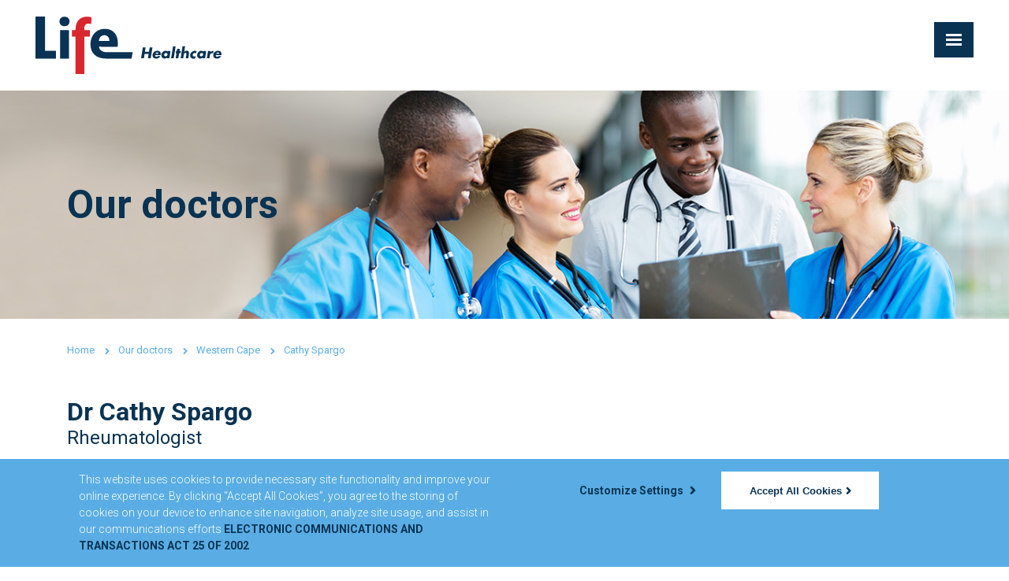

--- FILE ---
content_type: text/html; charset=utf-8
request_url: https://www.lifehealthcare.co.za/our-doctors/western-cape/cathy-spargo/
body_size: 73886
content:

<!doctype html>
<html class="no-js" lang="en">
<head>
    <!-- Google Tag Manager -->
    <script>
        (function (w, d, s, l, i) {
            w[l] = w[l] || []; w[l].push({
                'gtm.start':
                    new Date().getTime(), event: 'gtm.js'
            }); var f = d.getElementsByTagName(s)[0],
                j = d.createElement(s), dl = l != 'dataLayer' ? '&l=' + l : ''; j.async = true; j.src =
                    'https://www.googletagmanager.com/gtm.js?id=' + i + dl; f.parentNode.insertBefore(j, f);
        })(window, document, 'script', 'dataLayer', 'GTM-WT64WCC');</script>
    <!-- End Google Tag Manager -->
    <meta charset="utf-8">
    <meta name="viewport" content="width=device-width, initial-scale=1, maximum-scale=1">
<title>Cathy Spargo</title>

<meta name="keywords" content=""/>
<meta name="description" content="" />
<meta property="og:title" content="" />
<meta property="og:description" content="" />
<meta property="og:type" content="" />
<meta property="og:url" content="/our-doctors/western-cape/cathy-spargo/" />
<meta property="og:image" />

<link rel="apple-touch-icon" sizes="57x57" href="/assets/icons/apple-touch-icon-57x57.png">
<link rel="apple-touch-icon" sizes="60x60" href="/assets/icons/apple-touch-icon-60x60.png">
<link rel="apple-touch-icon" sizes="72x72" href="/assets/icons/apple-touch-icon-72x72.png">
<link rel="apple-touch-icon" sizes="76x76" href="/assets/icons/apple-touch-icon-76x76.png">
<link rel="apple-touch-icon" sizes="114x114" href="/assets/icons/apple-touch-icon-114x114.png">
<link rel="apple-touch-icon" sizes="120x120" href="/assets/icons/apple-touch-icon-120x120.png">
<link rel="apple-touch-icon" sizes="144x144" href="/assets/icons/apple-touch-icon-144x144.png">
<link rel="apple-touch-icon" sizes="152x152" href="/assets/icons/apple-touch-icon-152x152.png">
<link rel="apple-touch-icon" sizes="180x180" href="/assets/icons/apple-touch-icon-180x180.png">
<link rel="icon" type="image/png" sizes="32x32" href="/assets/icons/favicon-32x32.png">
<link rel="icon" type="image/png" sizes="194x194" href="/assets/icons/favicon-194x194.png">
<link rel="icon" type="image/png" sizes="192x192" href="/assets/icons/android-chrome-192x192.png">
<link rel="icon" type="image/png" sizes="16x16" href="/assets/icons/favicon-16x16.png">
<link rel="manifest" href="/assets/icons/manifest.json">
<link rel="mask-icon" href="/assets/icons/safari-pinned-tab.svg" color="#093254">

<meta name="msapplication-TileColor" content="#093254">
<meta name="msapplication-TileImage" content="/assets/icons/mstile-144x144.png">
<meta name="theme-color" content="#ffffff">

    <script src="/assets/js/jquery-3.2.1.min.js"></script>


    
    <link rel="stylesheet" href="/assets/styles/main.min.css?v=1.1">
</head>
<body>
    <!-- Google Tag Manager (noscript) -->
    <noscript>
        <iframe src="https://www.googletagmanager.com/ns.html?id=GTM-WT64WCC"
                height="0" width="0" style="display:none;visibility:hidden"></iframe>
    </noscript>
    <!-- End Google Tag Manager (noscript) -->
    <div class="page-wrapper">
<header class="header">
    <div class="header__inner">
        <div class="container-fluid">

            <a href="/" class="header__logo">
                <img src="/media/1006/logo.svg" alt="Life Healthcare" />
            </a>

            <div class="header__content-lg">

                <div class="header__icons">
                    <div class="header__search-trigger">
                        <button class="header__search-trigger-btn" data-target="#site-search">
                            <label for="html">Search</label><i href="#" class="icon icon-search"></i>
                        </button>
                        <div class="modal__search" id="site-search">
                            <form class="modal-content__search" id="headerForm" >
                                <span class="modal-close__search">&times;</span>
                                <input type="hidden" id="pageId" value="/media/">
                                <input id="inputFieldSearchHeader" type="text" placeholder="Search..">
                                <i href="#" class="searcher-icon icon-search"></i>
                                <button style="cursor: pointer;" class="search-button" id="hButton"></button>
                            </form>
                        </div>
                    </div>
                    <ul class="header__social">
                                <li><a href="https://www.facebook.com/lifehealthcare/" target="_blank" title="Facebook"><i class="icon icon-facebook"></i></a></li>
                                <li><a href="https://za.linkedin.com/company/life-healthcare" target="_blank" title="Life Healthcare Linked in"><i class="icon icon-linkedin"></i></a></li>
                                <li><a href="https://www.instagram.com/explore/locations/319705629/" title="Life Healthcare Instagram"><i class="icon icon-instagram"></i></a></li>
                                <li><a href="https://twitter.com/lifehealthcare_?lang=en" target="_blank" title="Life Healthcare Twitter"><i class="icon icon-twitter"></i></a></li>
                    </ul>
                </div>

                <nav class="header__nav">
                    <ul>
                            <li class="mega mega--relative">
                                    <a href="/quality-measures/" class="" title="Quality measures">Quality measures</a>
                                        <div class="mega__menu">
                                            <div class="container-fluid">
                                                <div class="row row--flex">
                                                        <div class="col-sm-4">
                                                                <ul>
                                                                    <li>
                                                                        <a href="/facility-measures/patient-safety-quality-measures/" title="Patient safety &amp; quality measures">Patient quality &amp; safety measures </a>
                                                                        <ul>


                                                                        </ul>
                                                                    </li>
                                                                </ul>
                                                                <ul>
                                                                    <li>
                                                                        <a href="/facility-measures/clinical-outcome-process-measures/" title="Clinical measure">Clinical outcome &amp; process measures </a>
                                                                        <ul>


                                                                        </ul>
                                                                    </li>
                                                                </ul>
                                                        </div>
                                                </div>
                                            </div>
                                        </div>
                            </li>
                            <li class="mega ">
                                    <a href="/patient-information/" class="" title="Patient Information">Patient information</a>
                                        <div class="mega__menu">
                                            <div class="container-fluid">
                                                <div class="row row--flex">
                                                        <div class="col-sm-4">
                                                                <ul>
                                                                    <li>
                                                                        <a href="/patient-information/going-into-hospital/" title="Going Into Hospital">Going into hospital</a>
                                                                        <ul>

                                                                                <li>
                                                                                    <a href="/patient-information/going-into-hospital/pre-admission/" title="Pre-Admission">
                                                                                        Pre-admission
                                                                                    </a>
                                                                                </li>
                                                                                <li>
                                                                                    <a href="/patient-information/going-into-hospital/admission/" title="Admission">
                                                                                        Admission
                                                                                    </a>
                                                                                </li>
                                                                                <li>
                                                                                    <a href="/patient-information/going-into-hospital/post-op-essentials/" title="Post Op Essentials">
                                                                                        Post-op essentials
                                                                                    </a>
                                                                                </li>
                                                                                <li>
                                                                                    <a href="/patient-information/going-into-hospital/your-medical-aid/" title="Your Medical Aid">
                                                                                        Your medical aid
                                                                                    </a>
                                                                                </li>
                                                                                <li>
                                                                                    <a href="/patient-information/patient-rights-and-responsibilities/" title="Patient Rights &amp; Responsibilities">
                                                                                        Patient rights and responsibilities
                                                                                    </a>
                                                                                </li>
                                                                                <li>
                                                                                    <a href="/contact-us/" title="Contact Us">
                                                                                        Contact us
                                                                                    </a>
                                                                                </li>

                                                                        </ul>
                                                                    </li>
                                                                </ul>
                                                        </div>
                                                        <div class="col-sm-4">
                                                                <ul>
                                                                    <li>
                                                                        <a href="/patient-information/infection-prevention/" title="Infection Prevention">Infection prevention</a>
                                                                        <ul>


                                                                        </ul>
                                                                    </li>
                                                                </ul>
                                                                <ul>
                                                                    <li>
                                                                        <a href="/patient-information/patient-services/" title="Patient Services">Patient services</a>
                                                                        <ul>

                                                                                <li>
                                                                                    <a href="/patient-information/patient-services/hospital-services/" title="Hospital Services">
                                                                                         Hospital services
                                                                                    </a>
                                                                                </li>
                                                                                <li>
                                                                                    <a href="/patient-information/patient-services/complementary-services/" title="Complementary Services">
                                                                                        Complementary services
                                                                                    </a>
                                                                                </li>
                                                                                <li>
                                                                                    <a href="/patient-information/patient-services/patient-experience-survey/" title="Patient experience survey">
                                                                                        Patient Experience Survey
                                                                                    </a>
                                                                                </li>

                                                                        </ul>
                                                                    </li>
                                                                </ul>
                                                                <ul>
                                                                    <li>
                                                                        <a href="/patient-information/fixed-fees-surgical-procedures/" target="_blank" title="Fixed fees surgical procedures">Fixed fees</a>
                                                                        <ul>


                                                                        </ul>
                                                                    </li>
                                                                </ul>
                                                        </div>
                                                        <div class="col-sm-4">
                                                                <ul>
                                                                    <li>
                                                                        <a href="/faqs/" title="FAQ&#39;s">Frequently asked questions (FAQs)</a>
                                                                        <ul>


                                                                        </ul>
                                                                    </li>
                                                                </ul>
                                                        </div>
                                                </div>
                                            </div>
                                        </div>
                            </li>
                            <li class="mega mega--relative">
                                    <a href="/hospitals/" class="" title="Hospitals">Our hospitals</a>
                            </li>
                            <li class="mega mega--relative">
                                    <a href="/our-doctors/" class="" title="Our Doctors NF">Our doctors</a>
                                        <div class="mega__menu">
                                            <div class="container-fluid">
                                                <div class="row row--flex">
                                                        <div class="col-sm-4">
                                                                <ul>
                                                                    <li>
                                                                        <a href="/our-doctors/" title="Our Doctors NF">Find a doctor</a>
                                                                        <ul>


                                                                        </ul>
                                                                    </li>
                                                                </ul>
                                                                <ul>
                                                                    <li>
                                                                        <a href="/our-doctors/for-our-doctors/" title="For doctors"> For doctors</a>
                                                                        <ul>


                                                                        </ul>
                                                                    </li>
                                                                </ul>
                                                        </div>
                                                </div>
                                            </div>
                                        </div>
                            </li>
                            <li class="mega ">
                                    <a href="/about-us/" class="" title="About Us">About</a>
                                        <div class="mega__menu">
                                            <div class="container-fluid">
                                                <div class="row row--flex">
                                                        <div class="col-sm-4">
                                                                <ul>
                                                                    <li>
                                                                        <a href="/about-us/a-closer-look/" title="About Life Healthcare: A Closer Look"> A closer look</a>
                                                                        <ul>


                                                                        </ul>
                                                                    </li>
                                                                </ul>
                                                                <ul>
                                                                    <li>
                                                                        <a href="/about-us/a-closer-look/life-healthcare-at-a-glance/" title="Life Health at a Glance">Life Healthcare at a glance</a>
                                                                        <ul>


                                                                        </ul>
                                                                    </li>
                                                                </ul>
                                                                <ul>
                                                                    <li>
                                                                        <a href="/about-us/our-employees/" title="Our Employees">Our employees</a>
                                                                        <ul>


                                                                        </ul>
                                                                    </li>
                                                                </ul>
                                                                <ul>
                                                                    <li>
                                                                        <a href="/about-us/sustainability/" title="Sustainability"> Sustainability</a>
                                                                        <ul>


                                                                        </ul>
                                                                    </li>
                                                                </ul>
                                                        </div>
                                                        <div class="col-sm-4">
                                                                <ul>
                                                                    <li>
                                                                        <a href="/about-us/clinical-and-support-functions/" title="Clinical and support functions">Clinical and support functions</a>
                                                                        <ul>

                                                                                <li>
                                                                                    <a href="/about-us/clinical-and-support-functions/procurement/" title="Procurement">
                                                                                         Procurement
                                                                                    </a>
                                                                                </li>
                                                                                <li>
                                                                                    <a href="/about-us/clinical-and-support-functions/quality/" title="Quality">
                                                                                        Quality
                                                                                    </a>
                                                                                </li>
                                                                                <li>
                                                                                    <a href="/about-us/clinical-and-support-functions/pharmacy/" title="Pharmacy">
                                                                                        Pharmacy
                                                                                    </a>
                                                                                </li>
                                                                                <li>
                                                                                    <a href="/about-us/clinical-and-support-functions/nursing/" title="Nursing">
                                                                                        Nursing
                                                                                    </a>
                                                                                </li>
                                                                                <li>
                                                                                    <a href="/about-us/clinical-and-support-functions/business-development/" title="Business Development">
                                                                                        Business development
                                                                                    </a>
                                                                                </li>

                                                                        </ul>
                                                                    </li>
                                                                </ul>
                                                        </div>
                                                        <div class="col-sm-4">
                                                                <ul>
                                                                    <li>
                                                                        <a href="/about-us/clinical-and-support-functions/out-of-hospital-services/" title="Out-of-hospital services">Out-of-hospital services</a>
                                                                        <ul>

                                                                                <li>
                                                                                    <a href="/about-us/life-nkanyisa/" title="Life Nkanyisa">
                                                                                        Life Nkanyisa
                                                                                    </a>
                                                                                </li>
                                                                                <li>
                                                                                    <a href="/about-us/life-health-solutions/" title="Life Health Solutions">
                                                                                        Life Health Solutions
                                                                                    </a>
                                                                                </li>
                                                                                <li>
                                                                                    <a href="/careers/education-and-training/" target="_blank" title="Education and Training">
                                                                                        Education and Training
                                                                                    </a>
                                                                                </li>

                                                                        </ul>
                                                                    </li>
                                                                </ul>
                                                        </div>
                                                </div>
                                            </div>
                                        </div>
                            </li>
                            <li class="mega mega--relative">
                                    <a href="/careers/" class="" title="Careers">Careers</a>
                                        <div class="mega__menu">
                                            <div class="container-fluid">
                                                <div class="row row--flex">
                                                        <div class="col-sm-4">
                                                                <ul>
                                                                    <li>
                                                                        <a href="/careers/" title="Careers">A career at Life Healthcare</a>
                                                                        <ul>


                                                                        </ul>
                                                                    </li>
                                                                </ul>
                                                                <ul>
                                                                    <li>
                                                                        <a href="/careers/vacancies/" title="Careers listing">Vacancies </a>
                                                                        <ul>


                                                                        </ul>
                                                                    </li>
                                                                </ul>
                                                                <ul>
                                                                    <li>
                                                                        <a href="/specialist-practice-opportunities/" title="Specialist Opportunities">Specialist practice opportunities</a>
                                                                        <ul>


                                                                        </ul>
                                                                    </li>
                                                                </ul>
                                                        </div>
                                                        <div class="col-sm-4">
                                                                <ul>
                                                                    <li>
                                                                        <a href="/careers/education-and-training/" title="Life College of Learning">Education and Training</a>
                                                                        <ul>

                                                                                <li>
                                                                                    <a href="/careers/education-and-training/research-and-human-research-ethics-committee/" title="Research and Ethics Committee">
                                                                                        Research and Ethics Committee
                                                                                    </a>
                                                                                </li>

                                                                        </ul>
                                                                    </li>
                                                                </ul>
                                                        </div>
                                                </div>
                                            </div>
                                        </div>
                            </li>
                            <li class="mega mega--relative">
                                    <a href="/news-and-info-hub/" class="" title="News and info hub">News &amp; info hub</a>
                                        <div class="mega__menu">
                                            <div class="container-fluid">
                                                <div class="row row--flex">
                                                        <div class="col-sm-4">
                                                                <ul>
                                                                    <li>
                                                                        <a href="/news-and-info-hub/" title="News and info hub">All articles</a>
                                                                        <ul>


                                                                        </ul>
                                                                    </li>
                                                                </ul>
                                                        </div>
                                                </div>
                                            </div>
                                        </div>
                            </li>
                            <li class="mega mega--relative">
                                    <a href="/investor-relations/" class="" title="Investor relations">Investor relations</a>
                                        <div class="mega__menu">
                                            <div class="container-fluid">
                                                <div class="row row--flex">
                                                        <div class="col-sm-4">
                                                                <ul>
                                                                    <li>
                                                                        <a href="/investor-relations/investor-relations-calendar-of-finance-events/" title="Investor relations: Calendar of finance events">Calendar of finance events</a>
                                                                        <ul>


                                                                        </ul>
                                                                    </li>
                                                                </ul>
                                                                <ul>
                                                                    <li>
                                                                        <a href="/investor-relations/results-and-reports/" title="Results and reports"> Results and reports</a>
                                                                        <ul>


                                                                        </ul>
                                                                    </li>
                                                                </ul>
                                                                <ul>
                                                                    <li>
                                                                        <a href="/investor-relations/sens/" title="SENS">SENS</a>
                                                                        <ul>


                                                                        </ul>
                                                                    </li>
                                                                </ul>
                                                                <ul>
                                                                    <li>
                                                                        <a href="/investor-relations/circulars-and-notices/" title="Circulars and notices">Circulars and notices</a>
                                                                        <ul>


                                                                        </ul>
                                                                    </li>
                                                                </ul>
                                                        </div>
                                                        <div class="col-sm-4">
                                                                <ul>
                                                                    <li>
                                                                        <a href="/investor-relations/our-directors/" title="Directors">Our directors</a>
                                                                        <ul>


                                                                        </ul>
                                                                    </li>
                                                                </ul>
                                                                <ul>
                                                                    <li>
                                                                        <a href="/investor-relations/executive-management/" title="South African executives">Executive Management</a>
                                                                        <ul>


                                                                        </ul>
                                                                    </li>
                                                                </ul>
                                                                <ul>
                                                                    <li>
                                                                        <a href="/investor-relations/domestic-medium-term-note-programme/" title="Domestic Medium Term Note Programme">Domestic Medium Term Note Programme</a>
                                                                        <ul>


                                                                        </ul>
                                                                    </li>
                                                                </ul>
                                                        </div>
                                                </div>
                                            </div>
                                        </div>
                            </li>
                            <li class="mega mega--relative">
                                    <a href="/contact-us/" class="" title="Contact Us">Contact</a>
                            </li>
                    </ul>
                </nav>

            </div>

            <div class="header__content-xs">
                <button class="header__nav-toggle" data-toggle="#mobile-nav" data-toggle-speed="350" data-toggle-animate="true">
                    <span class="header__nav-toggle-bar"></span>
                    <span class="header__nav-toggle-bar"></span>
                    <span class="header__nav-toggle-bar"></span>
                </button>
            </div>


        </div>

        <nav class="mobile-nav" id="mobile-nav">
            <div class="container">

                


                <ul class="mobile-nav__menu">
                    
                        
                            <li class="mobile-nav__submenu">
                                        <button class="mobile-nav__submenu-trigger"></button>

                                <a href="/quality-measures/">Quality measures</a>
                                <ul>
                                        <li><a href="/facility-measures/patient-safety-quality-measures/">Patient quality &amp; safety measures </a></li>
                                        <li><a href="/facility-measures/clinical-outcome-process-measures/">Clinical outcome &amp; process measures </a></li>
                                </ul>


                            </li>
                            <li class="mobile-nav__submenu">
                                        <button class="mobile-nav__submenu-trigger"></button>

                                <a href="/patient-information/">Patient information</a>
                                <ul>
                                        <li><a href="/patient-information/going-into-hospital/">Going into hospital</a></li>
                                        <li><a href="/patient-information/infection-prevention/">Infection prevention</a></li>
                                        <li><a href="/patient-information/patient-services/">Patient services</a></li>
                                        <li><a href="/patient-information/fixed-fees-surgical-procedures/" target="_blank">Fixed fees</a></li>
                                        <li><a href="/faqs/">Frequently asked questions (FAQs)</a></li>
                                </ul>


                            </li>
                            <li class="mobile-nav__submenu">

                                <a href="/hospitals/">Our hospitals</a>
                                <ul>
                                </ul>


                            </li>
                            <li class="mobile-nav__submenu">
                                        <button class="mobile-nav__submenu-trigger"></button>

                                <a href="/our-doctors/">Our doctors</a>
                                <ul>
                                        <li><a href="/our-doctors/">Find a doctor</a></li>
                                        <li><a href="/our-doctors/for-our-doctors/"> For doctors</a></li>
                                </ul>


                            </li>
                            <li class="mobile-nav__submenu">
                                        <button class="mobile-nav__submenu-trigger"></button>

                                <a href="/about-us/">About</a>
                                <ul>
                                        <li><a href="/about-us/a-closer-look/"> A closer look</a></li>
                                        <li><a href="/about-us/a-closer-look/life-healthcare-at-a-glance/">Life Healthcare at a glance</a></li>
                                        <li><a href="/about-us/our-employees/">Our employees</a></li>
                                        <li><a href="/about-us/sustainability/"> Sustainability</a></li>
                                        <li><a href="/about-us/clinical-and-support-functions/">Clinical and support functions</a></li>
                                        <li><a href="/about-us/clinical-and-support-functions/out-of-hospital-services/">Out-of-hospital services</a></li>
                                </ul>


                            </li>
                            <li class="mobile-nav__submenu">
                                        <button class="mobile-nav__submenu-trigger"></button>

                                <a href="/careers/">Careers</a>
                                <ul>
                                        <li><a href="/careers/">A career at Life Healthcare</a></li>
                                        <li><a href="/careers/vacancies/">Vacancies </a></li>
                                        <li><a href="/specialist-practice-opportunities/">Specialist practice opportunities</a></li>
                                        <li><a href="/careers/education-and-training/">Education and Training</a></li>
                                </ul>


                            </li>
                            <li class="mobile-nav__submenu">
                                        <button class="mobile-nav__submenu-trigger"></button>

                                <a href="/news-and-info-hub/">News &amp; info hub</a>
                                <ul>
                                        <li><a href="/news-and-info-hub/">All articles</a></li>
                                </ul>


                            </li>
                            <li class="mobile-nav__submenu">
                                        <button class="mobile-nav__submenu-trigger"></button>

                                <a href="/investor-relations/">Investor relations</a>
                                <ul>
                                        <li><a href="/investor-relations/investor-relations-calendar-of-finance-events/">Calendar of finance events</a></li>
                                        <li><a href="/investor-relations/results-and-reports/"> Results and reports</a></li>
                                        <li><a href="/investor-relations/sens/">SENS</a></li>
                                        <li><a href="/investor-relations/circulars-and-notices/">Circulars and notices</a></li>
                                        <li><a href="/investor-relations/our-directors/">Our directors</a></li>
                                        <li><a href="/investor-relations/executive-management/">Executive Management</a></li>
                                        <li><a href="/investor-relations/domestic-medium-term-note-programme/">Domestic Medium Term Note Programme</a></li>
                                </ul>


                            </li>
                            <li class="mobile-nav__submenu">

                                <a href="/contact-us/">Contact</a>
                                <ul>
                                </ul>


                            </li>
                </ul>

                <ul class="mobile-nav__social">
                            <li><a href="https://www.facebook.com/lifehealthcare/" target="_blank" title="Facebook"><i class="icon icon-facebook"></i></a></li>
                            <li><a href="https://za.linkedin.com/company/life-healthcare" target="_blank" title="Life Healthcare Linked in"><i class="icon icon-linkedin"></i></a></li>
                            <li><a href="https://www.instagram.com/explore/locations/319705629/" title="Life Healthcare Instagram"><i class="icon icon-instagram"></i></a></li>
                            <li><a href="https://twitter.com/lifehealthcare_?lang=en" target="_blank" title="Life Healthcare Twitter"><i class="icon icon-twitter"></i></a></li>
                </ul>
            </div>
        </nav>
    </div>
</header>
<script type="text/javascript">
    var doRedirect="True";
    $(document).ready(function() {
        $("#headerForm").on("submit",
            function(e) {
                e.preventDefault();
                doSearch();

            });

        $("#hButton").click(function(e) {
            e.preventDefault();
            doSearch();
        });
        function doSearch() {
            
            if (doRedirect==="True") {
                window.location.href = "/search-results-page/?term=" + $("#inputFieldSearchHeader").val();
            } else {
  
                $(".modal__search").hide();
                $("#inputFieldSearch").val($("#inputFieldSearchHeader").val());
                doFilter = true;
                flyIn = "false";
                searchFilter();
            }
        }
    });
    

</script>

        


    

<section class="hero hero--small hero--small x">
    <div class="hero__img">
        <picture class="img-max">
            <source srcset="/media/2413/doctors-header-1633x310.jpg" media="(min-width: 768px)" />
            <source srcset="/media/2413/doctors-header-1633x310.jpg" />
            <img src="/media/2413/doctors-header-1633x310.jpg" class="img-max" />
        </picture>
    </div>
    <div class="hero__content">
        <div class="container">
            <h1>Our doctors</h1>
        </div>
    </div>
</section>

<nav class="breadcrumbs" aria-label="breadcrumb">
    <div class="container">
        <ul>
                    <li>
                        <a href="/">Home</a>
                    </li>
                    <li>
                        <a href="/our-doctors/">Our doctors </a>
                    </li>
                    <li>
                        <a href="/our-doctors/western-cape/">Western Cape</a>
                    </li>
                    <li>Cathy Spargo</li>

        </ul>
    </div>
</nav>









<main class="page-content">
    <div class="container">

        <div class="row">
            <div class="col-sm-8">

                <div class="page-content__left">

                    <article class="article">
                        <h1 class="h2">Dr Cathy Spargo </h1>
                        <p class="intro">Rheumatologist</p>

                        <br>
                        <div class="row">
                            
                            <div class="col-md-6">

                                <dl class="article__dlist">
                                        <dt>Tel:</dt>
                                        <dd><a href="tel:+27 21 510 6638">+27 21 510 6638</a></dd>
                                                                                                            
                                </dl>

                            </div>
                        </div>

                        <dl class="article__dlist">
                            
                        </dl>

                        <dl class="article__dlist">
                                <dt>Special interests:</dt>
                                <dd>Rheumatoid arthritis, Gout and Osteoporosis </dd>
                                                            <dt>Physical address:</dt>
                                <dd>Suite 201, Alexandra Road, Pinelands, 7405</dd>

                        </dl>


                                                <div class="rte">
                            
                        </div>
                            <h3 class="article__llist-title">Practising hospitals:</h3>
                            <ul class="article__llist">
                                    <li><a href="/hospitals/western-cape/cape-town/life-vincent-pallotti-hospital/" title="Life Vincent Pallotti Hospital"><strong>Life Vincent Pallotti Hospital</strong></a></li>
                            </ul>
</article>
                </div>
            </div>
            <div class="col-sm-4">
                <div class="page-content__sidebar">




                </div>
            </div>
        </div>



    </div>
</main>


<footer class="footer">
    <div class="footer__main">
        <div class="container">
            <div class="row">
                <div class="col-xs-6 col-sm-3">
                        <img src="/media/1006/logo.svg" class="footer__logo">
                    
                        <p class="footer__hotline">Hotline <a href="tel:011 219 9000">011 219 9000</a></p>
                    <ul class="footer__social">
                            <li><a href="https://www.facebook.com/lifehealthcare/" target="_blank" title="https://www.facebook.com/lifehealthcare/"><i class="icon icon-facebook"></i></a></li>
                            <li><a href="https://za.linkedin.com/company/life-healthcare" target="_blank" title="Linked In"><i class="icon icon-linkedin"></i></a></li>
                            <li><a href="https://www.instagram.com/lifehealthcaresouthafrica?utm_source=ig_web_button_share_sheet&amp;igsh=ZDNlZDc0MzIxNw==" target="_blank" title="https://www.instagram.com/lifehealthcaresouthafrica?utm_source=ig_web_button_share_sheet&amp;igsh=ZDNlZDc0MzIxNw=="><i class="icon icon-instagram"></i></a></li>
                            <li><a href="https://twitter.com/lifehealthcare_?lang=en" target="_blank" title="Twitter"><i class="icon icon-twitter"></i></a></li>
                        </ul>    
                </div>
              
                    <div class="col-xs-6 col-sm-3">
                        <ul class="footer__links">
                                <li>
                                    <a href="/patient-information/" title="Patient Information">Patient information</a>
                                    <ul>
                                            <li><a href="/patient-information/going-into-hospital/" title="Going Into Hospital">Going into hospital</a></li>
                                            <li><a href="/patient-information/patient-services/" title="Patient Services">Patient services</a></li>
                                            <li><a href="/patient-information/patient-services/complementary-services/" title="Complementary services">Complementary services</a></li>
                                            <li><a href="/patient-information/infection-prevention/" title="Infection Prevention">Infection prevention</a></li>
                                            <li><a href="/patient-information/patient-rights-and-responsibilities/" title="Patient Rights &amp; Responsibilities">Patient rights and responsibilities</a></li>
                                            <li><a href="/faqs/" title="FAQ&#39;s">FAQs</a></li>
                                        </ul>
                                </li>
                                <li>
                                    <a href="/quality-measures/" title="Quality Measures">Quality measures</a>
                                    <ul>
                                            <li><a href="/facility-measures/patient-safety-quality-measures/" title="Patient safety &amp; quality measures">Patient quality &amp; safety measures</a></li>
                                            <li><a href="/facility-measures/clinical-outcome-process-measures/" title="Clinical Measure">Clinical outcome &amp; process measures</a></li>
                                        </ul>
                                </li>
                                <li>
                                    <a href="/news-and-info-hub/" title="News and info hub">News and info hub</a>
                                    <ul>
                                            <li><a href="/news-and-info-hub/" title="News and info hub">All articles</a></li>
                                            <li><a href="/terms-and-conditions/" target="_blank" title="Terms and Conditions">Terms and Conditions</a></li>
                                        </ul>
                                </li>
                            
                            </ul>
                    </div>
                    <div class="col-xs-6 col-sm-3">
                        <ul class="footer__links">
                                <li>
                                    <a>Our hospitals, doctors and pharmacies</a>
                                    <ul>
                                            <li><a href="/hospitals/" title="Hospital listings">Find a hospital</a></li>
                                            <li><a href="/our-doctors/" title="Our doctors">Find a doctor</a></li>
                                            <li><a href="/about-us/clinical-and-support-functions/pharmacy/our-pharmacies/" title="Our pharmacies">Find a pharmacy</a></li>
                                        </ul>
                                </li>
                                <li>
                                    <a href="/about-us/" title="About Us">About</a>
                                    <ul>
                                            <li><a href="/about-us/a-closer-look/" title="Overview to Life Healthcare">Overview of Life Healthcare</a></li>
                                            <li><a href="/about-us/our-employees/" title="Our Employees">Our employees </a></li>
                                            <li><a href="/about-us/life-nkanyisa/" title="Life Esidimeni">Life Nkanyisa </a></li>
                                            <li><a href="/about-us/life-health-solutions/" target="_blank" title="Life Health Solutions">Life Health Solutions</a></li>
                                            <li><a href="/about-us/sustainability/" title="Sustainability">Sustainability</a></li>
                                            <li><a href="/about-us/clinical-and-support-functions/" title="Clinical and Support Functions">Clinical and support functions</a></li>
                                            <li><a href="/about-us/clinical-and-support-functions/out-of-hospital-services/" title="Out-of-hospital services"> Out-of-hospital services</a></li>
                                        </ul>
                                </li>
                            
                            </ul>
                    </div>
                    <div class="col-xs-6 col-sm-3">
                        <ul class="footer__links">
                                <li>
                                    <a href="/careers/" title="Careers">Careers</a>
                                    <ul>
                                            <li><a href="/careers/vacancies/" title="Careers listing">Vacancies</a></li>
                                            <li><a href="/careers/education-and-training/" title="Life College of Learning">Education and Training</a></li>
                                            <li><a href="/specialist-practice-opportunities/" title="Specialist Opportunities">Specialist practice opportunities</a></li>
                                        </ul>
                                </li>
                                <li>
                                    <a>Investor relations</a>
                                    <ul>
                                            <li><a href="/investor-relations/investor-relations-calendar-of-finance-events/" title="IR: A closer look">IR - A closer look</a></li>
                                            <li><a href="/investor-relations/results-and-reports/" title="Results and reports">Results and reports</a></li>
                                            <li><a href="/investor-relations/sens/" title="SENS">SENS</a></li>
                                            <li><a href="/investor-relations/circulars-and-notices/" title="Circulars and notices">Circulars and notices</a></li>
                                            <li><a href="/investor-relations/our-directors/" title="Directors">Our directors</a></li>
                                            <li><a href="/investor-relations/executive-management/" title="South African executive management">Executive Management</a></li>
                                            <li><a href="/investor-relations/domestic-medium-term-note-programme/" title="Domestic Medium Term Note Programme">Domestic Medium Term Note Programme</a></li>
                                        </ul>
                                </li>
                                <li>
                                    <a href="/contact-us/" title="Contact us">Contact us</a>
                                    <ul>
                                        </ul>
                                </li>
                            
                            </ul>
                    </div>

            </div>
        </div>
    </div>
    <div class="footer__btm">
        <div class="container">
            <div class="row">
                <div class="col-sm-6">
                    <ul class="footer__btm-links">
                            <li><a href="/media/4186/website-privacy-notice-updated-september-2025-final.pdf" target="_blank" title="Website Privacy Notice updated September 2025 FINAL.pdf">Privacy Notice</a></li>
                            <li><a href="/media/2409/electronic-communications-act.pdf" target="_blank" title="Electronic Communications Act.pdf">Electronic Communications Act </a></li>
                            <li><a href="/media/4129/paia-access-to-information-manual-23-05-2025-vetted-paia-emails.pdf" target="_blank" title="PAIA ACCESS TO INFORMATION MANUAL 23 05 2025 (vetted PAIA Emails).pdf">Promotion of Access to Information Act Manual</a></li>
                     </ul>
                </div>
                <div class="col-sm-6">
                    <p>Copyright &#169; 2025 Life Healthcare. All rights reserved.</p>
                </div>
            </div>
        </div>
    </div>
</footer>





<style>
    /* Cookie banner style */
    #cookie-banner {
        display: none;
        width: 100% !important;
        color: #fff;
        padding: 16px;
        position: fixed !important;
        z-index: 1;
        bottom: 0px !important;
        font-size: 14px;
        background-color: #59ade4 !important;
        margin-left: auto !important;
        margin-right: auto !important;
    }

    /* @media (min-width: 768px) {
      #cookie-banner {
        width: 744px !important;
      }
    } */
    @media (max-width: 1000px) {
        .mt-sm-2 {
            margin-top: 8px
        }
    }

    .d-flex {
        display: flex;
    }

    .m-3 {
        margin: 16px;
    }

    .m-4 {
        margin: 32px;
    }

    .mb-1 {
        margin-bottom: 4px;
    }

    .mb-2 {
        margin-bottom: 8px;
    }

    .mb-3 {
        margin-bottom: 16px;
    }

    .mb-4 {
        margin-bottom: 32px;
    }

    .p-0 {
        padding: 0px !important;
    }

    .pb-0 {
        padding-bottom: 0px !important;
    }

    .p-4 {
        padding: 32px;
    }

    .mb-sm {
        margin-bottom: 0px;
    }

    @media screen and (max-width: 750px) {
        .mb-sm {
            margin-bottom: 16px !important;
        }
    }

    #cookie-banner.show {
        visibility: visible;
        -webkit-animation: fadein 0.5s, fadeout 0.5s 2.5s;
        animation: fadein 0.5s, fadeout 0.5s 2.5s;
    }

    @-webkit-keyframes fadein {
        from {
            bottom: 0;
            opacity: 0;
        }

        to {
            bottom: 30px;
            opacity: 1;
        }
    }

    @keyframes fadein {
        from {
            bottom: 0;
            opacity: 0;
        }

        to {
            bottom: 30px;
            opacity: 1;
        }
    }

    @-webkit-keyframes fadeout {
        from {
            bottom: 30px;
            opacity: 1;
        }

        to {
            bottom: 0;
            opacity: 0;
        }
    }

    @keyframes fadeout {
        from {
            bottom: 30px;
            opacity: 1;
        }

        to {
            bottom: 0;
            opacity: 0;
        }
    }

    .banner-link {
        font-size: 14px;
        line-height: 18px;
        color: #083353;
        font-weight: 700;
    }

        .banner-link:hover {
            color: #083353;
            opacity: .8;
        }

    .banner-btn {
        width: 200px;
        height: 48px;
        background-color: #ffffff;
        color: #083353;
        font-weight: 700;
    }

    .align-items-center {
        align-items: center !important;
    }

    .justify-content-end {
        justify-content: flex-end !important;
    }

    .justify-content-between {
        justify-content: space-between !important;
    }

    .justify-content-center {
        justify-content: center !important;
    }

    .float-end {
        float: right;
    }

    .cookie-modal {
        display: none;
        position: fixed;
        z-index: 9999;
        left: 0;
        top: 0;
        width: 100%;
        height: 100%;
        overflow: auto;
        background-color: rgba(9, 51, 83, .5)
    }

    /* Modal title */
    .cookie-modal-title {
        font-size: 32px;
        color: #093353;
        font-weight: 700;
        font-family: "Roboto";
    }

    /* Modal Content */
    .cookie-modal-content {
        margin: auto;
        /* padding: 20px; */
        width: 700px;
        max-width: 98%;
        height: auto;
        background-color: #ffffff;
    }

    .cookie-modal-container {
        height: 380px;
        overflow: auto;
        padding-right: 16px;
        margin-right: 32px;
    }

    .cookie-modal-content-text {
        font-size: 14px;
        line-height: 18px;
        color: #093353;
        font-weight: 400;
        font-family: "Roboto";
    }

    .cookie-modal-content-link {
        font-size: 14px;
        line-height: 18px;
        color: #59aee4;
        font-weight: 700;
    }

    .cookie-modal-content-btn {
        width: 131px;
        height: 40px;
        color: #ffffff;
        background-color: #59aee4;
    }

    .cookie-modal-content-heading {
        font-size: 20px;
        color: #093353;
        font-weight: 700;
    }

    /* The Close Button */
    .close {
        color: #aaaaaa;
        float: right;
        font-size: 28px;
        font-weight: bold;
    }

        .close:hover,
        .close:focus {
            color: #000;
            text-decoration: none;
            cursor: pointer;
        }

    .modal-accordion {
        background-color: #deebf7;
        cursor: pointer;
        padding: 16px;
        width: 100%;
        border: none;
        text-align: left;
        outline: none;
        transition: 0.4s;
        font-size: 16px;
        line-height: 26px;
        color: #093254;
        font-weight: 500;
    }

        .modal-accordion p {
            display: inline;
            float: right;
            font-size: 16px;
            line-height: 26px;
            color: #f20d19;
            font-weight: 500;
            text-align: right;
        }

        .active, .modal-accordion:hover {
            background-color: #deebf7;
            opacity: .8;
        }

        .modal-accordion:after {
            content: '\002B';
            color: #59aee4;
            font-size: 24px;
            font-weight: bold;
            float: left;
            margin-right: 5px;
        }

    .active:after {
        content: "\2212";
    }

    .panel {
        /* padding: 0px 18px; */
        max-height: 0;
        overflow: hidden;
        transition: max-height 0.2s ease-out;
        background-color: #ffffff;
        /* border: 2px solid #deebf7; */
    }

    .panel-content {
        border: 2px solid #deebf7;
        padding: 0px 18px;
    }

    .panel p {
        padding: 16px 0px;
    }

    .cookie-modal-footer {
        height: 88px;
        background-color: #59ade4;
        padding: 16px;
        display: flex;
        align-items: center;
        justify-content: flex-end;
    }

    /* width */
    .cookie-modal-container::-webkit-scrollbar {
        width: 6px;
    }

    /* Track */
    .cookie-modal-container::-webkit-scrollbar-track {
        width: 6px;
        background-color: rgba(221,234,247, 0.3) !important;
    }

    /* Handle */
    .cookie-modal-container::-webkit-scrollbar-thumb {
        background: #ddeaf7;
    }

        /* Handle on hover */
        .cookie-modal-container::-webkit-scrollbar-thumb:hover {
            background: #555;
        }

    .switch {
        position: relative;
        display: inline-block;
        width: 60px;
        height: 34px;
        float: right;
    }

        .switch input {
            opacity: 0;
            width: 0;
            height: 0;
        }

    .slider {
        position: absolute;
        cursor: pointer;
        top: 0;
        left: 0;
        right: 0;
        bottom: 0;
        background-color: #ccc;
        -webkit-transition: .4s;
        transition: .4s;
    }

        .slider:before {
            position: absolute;
            content: "";
            margin-top: 1px;
            width: 18px;
            height: 18px;
            border-radius: 10px;
            background-color: #ffffff;
            left: 1px;
            -webkit-transition: .4s;
            transition: .4s;
        }

    input:checked + .slider {
        background-color: #083353;
    }

    input:focus + .slider {
        box-shadow: 0 0 1px #2196F3;
    }

    input:checked + .slider:before {
        -webkit-transform: translateX(26px);
        -ms-transform: translateX(26px);
        transform: translateX(26px);
        background-color: #ffffff;
        left: -1px;
    }

    /* Rounded sliders */
    .slider.round {
        width: 48px;
        height: 24px;
        border-radius: 12px;
        background-color: #ffffff;
        border: 2px solid #083353;
    }

        .slider.round:before {
            border-radius: 50%;
            background-color: #093353;
        }

    .chevron-right {
        font-size: 20px;
        padding-top: 9px;
    }
</style>

<div id="cookie-banner">
    <div class="container">
        <div class="col-12 col-md-6 col-lg-6">
<p><span>This website uses cookies to provide necessary site functionality and improve your online experience. By clicking “Accept All Cookies”, you agree to the storing of cookies on your device to enhance site navigation, analyze site usage, and assist in our communications efforts</span> <a class="banner-link" href="/electronic-communications-and-transactions-act-25-of-2002/" target="" title="ELECTRONIC COMMUNICATIONS AND TRANSACTIONS ACT 25 OF 2002"><span>ELECTRONIC COMMUNICATIONS AND TRANSACTIONS ACT 25 OF 2002</span></a></p>
        </div>
        <div class="col col-md-6 col-lg-6 text-center mt-sm-2" style="padding-right: 0">
            <div class="row--flex align-items-center justify-content-center">
                <div class="col-12 mb-sm col-md-auto col-lg-auto">
                    <a class="banner-link" onclick="openCookiesModal()" style="cursor: pointer; margin-right: 32px">Customize Settings <span class="more"></span></a>
                </div>
                <div class="col-12 col-md-auto col-lg-auto">
                    <button class="banner-btn" onclick="acceptCookie()">Accept All Cookies<span class="more"></span></button>
                </div>
            </div>
        </div>
    </div>
</div>


<div id="myModal" class="cookie-modal">


    <div class="cookie-modal-content">
        <div>
            <span class="close" onclick="closeCookiesModal()" style="font-weight: 100; margin-top: 8px; margin-right: 32px;">&times;</span>
        </div>
        <div class="p-4 pb-0" style="justify-content: space-between; display: flex;">
            <h3 class="cookie-modal-title">Privacy Preference Centre</h3>

        </div>

        <div class="p-4 cookie-modal-container">
            <div class="mb-3">
                <p class="cookie-modal-content-text"><span>When you visit any website, it may store or retrieve information on your browser, mostly in the form of cookies. This information might be about you, your preferences or your device and is mostly used to make the site work as you expect it to. The information does not usually directly identify you, but it can give you a more personalized web experience. Because we respect your right to privacy, you can choose not to allow some types of cookies. Click on the different category headings to find out more and change our default settings. However, blocking some types of cookies may impact your experience of the site and the services we are able to offer.</span></p>

            </div>

            <div class="mb-3">
                <button class="cookie-modal-content-btn" onclick="allowAllCookies()">Allow All<span class="more"></span></button>
            </div>

            <div class="mb-4">
                <h5 class="cookie-modal-content-heading mb-3">Manage Consent Preferences</h5>
                <div class="mb-2">
                    <button id="performance-accordion-btn" class="modal-accordion" style="padding-bottom: 8px" onclick="performanceCookieBtn()">
                        Performance Cookies
                        <label class="switch">
                            <input id="performance-checkbox" type="checkbox" onclick="performanceCheckboxBtn()">
                            <span id="slider" class="slider round"></span>
                        </label>
                    </button>
                    <div id="performance-accordion-panel" class="panel">
                        <div class="panel-content">
                            <p><span>These cookies allow us to count visits and traffic sources so we can measure and improve the performance of our site. They help us to know which pages are the most and least popular and see how visitors move around the site. All information these cookies collect is aggregated and therefore anonymous. If you do not allow these cookies we will not know when you have visited our site, and will not be able to monitor its performance.</span></p>
                            <div class="mb-3">

                            </div>
                        </div>
                    </div>
                </div>
              
            </div>
        </div>

        <div class="cookie-modal-footer">
            <button class="banner-btn float-end" onclick="confirmChoices()">Confirm my choices <span class="more"></span></button>
        </div>
    </div>

</div>




    </div>
    <script type="text/javascript" src="/assets/js/js.cookie.js"></script>
    <script src="/assets/js/plugins.js"></script>
    <script src="/assets/js/scripts.js"></script>
    

</body>
</html>

<script type="text/javascript">
    $(function () {
        openCookieBanner();
    });
</script>

--- FILE ---
content_type: text/css
request_url: https://www.lifehealthcare.co.za/assets/styles/main.min.css?v=1.1
body_size: 23655
content:
@import url(https://fonts.googleapis.com/css?family=Roboto:300,400,500,700);
abbr,
address,
article,
aside,
audio,
b,
blockquote,
body,
canvas,
caption,
cite,
code,
dd,
del,
details,
dfn,
div,
dl,
dt,
em,
fieldset,
figcaption,
figure,
footer,
form,
h1,
h2,
h3,
h4,
h5,
h6,
header,
hgroup,
html,
i,
iframe,
img,
ins,
kbd,
label,
legend,
li,
mark,
menu,
nav,
object,
ol,
p,
pre,
q,
samp,
section,
small,
span,
strong,
sub,
summary,
sup,
table,
tbody,
td,
tfoot,
th,
thead,
time,
tr,
ul,
var,
video {
  margin: 0;
  padding: 0;
  border: 0;
  outline: 0;
  font-size: 100%;
  vertical-align: baseline;
  background: 0 0;
}
body {
  line-height: 1;
}
article,
aside,
details,
figcaption,
figure,
footer,
header,
hgroup,
menu,
nav,
section {
  display: block;
}
nav ul {
  list-style: none;
}
blockquote,
q {
  quotes: none;
}
blockquote:after,
blockquote:before,
q:after,
q:before {
  content: "";
  content: none;
}
a {
  margin: 0;
  padding: 0;
  font-size: 100%;
  vertical-align: baseline;
  background: 0 0;
}
ins {
  background-color: #ff9;
  color: #000;
  text-decoration: none;
}
mark {
  background-color: #ff9;
  color: #000;
  font-style: italic;
  font-weight: 700;
}
del {
  text-decoration: line-through;
}
abbr[title],
dfn[title] {
  border-bottom: 1px dotted;
  cursor: help;
}
table {
  border-collapse: collapse;
  border-spacing: 0;
}
hr {
  display: block;
  height: 1px;
  border: 0;
  border-top: 1px solid #ccc;
  margin: 1em 0;
  padding: 0;
}
input,
select {
  vertical-align: middle;
}
button {
  margin: 0;
  padding: 0;
  text-transform: none;
  -webkit-appearance: none;
  cursor: pointer;
  overflow: visible;
  background-color: transparent;
  background-image: none;
  border: 1px solid transparent;
  outline: 0;
}
ul {
  list-style-type: none;
}
body {
  color: #093353;
  font-size: 13px;
  font-family: Roboto, sans-serif;
  font-weight: 300;
  line-height: 1.5;
}
@media (min-width: 768px) {
  body {
    font-size: 14px;
  }
}
@media (min-width: 1024px) {
  body {
    font-size: 16px;
  }
}
.ui-widget,
input,
select,
textarea {
  font-family: Roboto, sans-serif;
}
strong {
  font-weight: 700;
}
a {
  color: #f20d19;
  text-decoration: none;
  transition: color 0.25s ease-out;
}
a:hover {
  color: #f20d19;
}
html {
  box-sizing: border-box;
  background: #fff;
}
*,
:after,
:before {
  box-sizing: inherit;
}
.page-wrapper {
  margin: 0 auto;
  max-width: none;
  display: flex;
  flex-direction: column;
  min-height: 100vh;
  transition: 0.3s;
  position: relative;
  background-color: #fff;
  -webkit-font-smoothing: subpixel-antialiased;
}
.page-content {
  position: relative;
  flex: 1 0 auto;
}
@media (max-width: 767px) {
  .page-content__sidebar {
    padding-bottom: 30px;
  }
}
@media (min-width: 1024px) {
  .page-content__left {
    padding-right: 30px;
  }
}
.btn {
  font-family: Roboto, sans-serif;
  display: inline-block;
  text-align: center;
  vertical-align: middle;
  cursor: pointer;
  background: 0 0;
  border: 1px solid transparent;
  white-space: normal;
  padding: 4px 20px;
  min-width: 110px;
  touch-action: manipulation;
  user-select: none;
  font-weight: 700;
  font-size: 16px;
  line-height: 1.428;
  transition: all 0.25s ease;
  outline: 0;
}
.btn--block {
  display: block;
  width: 100%;
}
.btn--primary {
  color: #fff;
  background: #093353;
}
.btn--primary:focus,
.btn--primary:hover {
  color: #fff;
  background: #59aee4;
}
.btn--secondary {
  color: #093353;
  background: #fff;
  border: 2px solid #093353;
  padding: 3px 19px;
}
.btn--secondary:focus,
.btn--secondary:hover {
  color: #fff;
  background: #093353;
  border-color: #093353;
}
.btn--disabled,
.btn[disabled] {
  cursor: not-allowed;
  opacity: 0.5;
}
.btn--disabled:focus,
.btn--disabled:hover,
.btn[disabled]:focus,
.btn[disabled]:hover {
  color: inherit;
  background-color: inherit;
}
.form-control {
  display: block;
  position: relative;
  width: 100%;
  height: 38px;
  padding: 7px 35px 7px 10px;
  font-size: 16px;
  font-weight: 300;
  line-height: 1.428;
  color: #313233;
  background-color: #fff;
  border: 1px solid #deebf7;
  border-radius: 0;
  box-shadow: none;
  -webkit-appearance: none;
  outline: 0;
}
textarea.form-control {
  height: auto;
}
.form-group {
  margin-bottom: 20px;
}
.form-group label {
  display: block;
  margin-bottom: 3px;
}
.checkbox,
.radio {
  display: block;
  clear: both;
  position: relative;
  padding: 0;
  margin: 4px 0;
  cursor: pointer;
  text-align: left;
}
.checkbox:after,
.checkbox:before,
.radio:after,
.radio:before {
  content: "";
  display: table;
  clear: both;
}
.checkbox__indi,
.radio__indi {
  float: left;
  position: relative;
  display: inline-block;
  margin: 0 9px 0 0;
  height: 30px;
  width: 30px;
  vertical-align: middle;
  cursor: pointer;
  background: #fff url(images/check.svg) -9999px center no-repeat;
  background-size: 17px 17px;
  border: 1px solid #deebf7;
  transition: all 0.2s ease-out;
}
.checkbox__label,
.radio__label {
  display: block;
  position: relative;
  margin: -1px 0 0 29px;
  line-height: 21px;
}
.checkbox input[type="checkbox"],
.checkbox input[type="radio"],
.radio input[type="checkbox"],
.radio input[type="radio"] {
  visibility: hidden;
  position: absolute;
  left: 0;
}
.checkbox input[type="checkbox"]:checked + .checkbox__indi,
.checkbox input[type="radio"]:checked + .radio__indi,
.radio input[type="checkbox"]:checked + .checkbox__indi,
.radio input[type="radio"]:checked + .radio__indi {
  background-position: center center;
}
.icon {
  vertical-align: middle;
  display: inline-block;
  position: relative;
  line-height: 1;
}
.icon-mail-alt {
  top: -1.5px;
}
.icon--lg {
  font-size: 150%;
  top: 1.5px;
  vertical-align: baseline;
}
@font-face {
  font-family: life;
  src: url(font/life.eot?82101892);
  src: url(font/life.eot?82101892#iefix) format("embedded-opentype"),
    url(font/life.woff2?82101892) format("woff2"),
    url(font/life.woff?82101892) format("woff"),
    url(font/life.ttf?82101892) format("truetype"),
    url(font/life.svg?82101892#life) format("svg");
  font-weight: 400;
  font-style: normal;
}
[class*=" icon-"]:before,
[class^="icon-"]:before {
  font-family: life;
  font-style: normal;
  font-weight: 400;
  speak: none;
  display: inline-block;
  text-decoration: inherit;
  width: 1em;
  margin-right: 0.2em;
  margin-left: 0.2em;
  text-align: center;
  font-variant: normal;
  text-transform: none;
  line-height: 1em;
  -webkit-font-smoothing: antialiased;
  -moz-osx-font-smoothing: grayscale;
}
.icon-right-open:before {
  content: "\e800";
}
.icon-left-open:before {
  content: "\e801";
}
.icon-up-open:before {
  content: "\e802";
}
.icon-down-open:before {
  content: "\e803";
}
.icon-mail:before {
  content: "\e804";
}
.icon-search:before {
  content: "\e805";
}
.icon-play-circled2:before {
  content: "\e806";
}
.icon-plus:before {
  content: "\e807";
}
.icon-minus:before {
  content: "\e808";
}
.icon-ok:before {
  content: "\e809";
}
.icon-video-play-icon:before {
  content: "\e818";
}
.icon-staff-food:before {
  content: "\e819";
}
.icon-staff-medication:before {
  content: "\e81a";
}
.icon-staff-nursing:before {
  content: "\e81b";
}
.icon-staff-pain:before {
  content: "\e81c";
}
.icon-staff-responsiveness:before {
  content: "\e81d";
}
.icon-staff-admission:before {
  content: "\e81e";
}
.icon-staff-discharge:before {
  content: "\e81f";
}
.icon-staff-doctors:before {
  content: "\e820";
}
.icon-staff-hospital:before {
  content: "\e821";
}
.icon-staff-prioritisation:before {
  content: "\e822";
}
.icon-staff-reception:before {
    content: "\e81e";
}
.icon-staff-emergency:before {
  content: "\e821";
}
.icon-twitter:before {
  content: "\f099";
}
.icon-facebook:before {
  content: "\f09a";
}
.icon-gplus:before {
  content: "\f0d5";
}
.icon-mail-alt:before {
  content: "\f0e0";
}
.icon-linkedin:before {
  content: "\f0e1";
}
.icon-doc-text:before {
  content: "\f0f6";
}
.icon-angle-double-left:before {
  content: "\f100";
}
.icon-angle-double-right:before {
  content: "\f101";
}
.icon-angle-left:before {
  content: "\f104";
}
.icon-angle-right:before {
  content: "\f105";
}
.icon-instagram:before {
  content: "\f16d";
}
.icon-file-pdf:before {
  content: "\f1c1";
}
.icon-datepicker:before {
  content: "\e821";
}
.container {
  margin-right: auto;
  margin-left: auto;
  padding-left: 30px;
  padding-right: 30px;
  min-width: 320px;
  max-width: 375px;
}
.container-fluid {
  padding-left: 30px;
  padding-right: 30px;
}
@media (min-width: 768px) {
  .container {
    max-width: none;
    width: 744px;
  }
}
@media (min-width: 1024px) {
  .container {
    width: 1000px;
  }
}
@media (min-width: 1280px) {
  .container {
    width: 1170px;
  }
}
.row {
  margin-left: -15px;
  margin-right: -15px;
}
.col {
  position: relative;
  min-height: 1px;
  padding-left: 15px;
  padding-right: 15px;
}
.col-lg-1,
.col-lg-10,
.col-lg-11,
.col-lg-12,
.col-lg-2,
.col-lg-3,
.col-lg-4,
.col-lg-5,
.col-lg-6,
.col-lg-7,
.col-lg-8,
.col-lg-9,
.col-md-1,
.col-md-10,
.col-md-11,
.col-md-12,
.col-md-2,
.col-md-3,
.col-md-4,
.col-md-5,
.col-md-6,
.col-md-7,
.col-md-8,
.col-md-9,
.col-sm-1,
.col-sm-10,
.col-sm-11,
.col-sm-12,
.col-sm-2,
.col-sm-3,
.col-sm-4,
.col-sm-5,
.col-sm-6,
.col-sm-7,
.col-sm-8,
.col-sm-9,
.col-xs-1,
.col-xs-10,
.col-xs-11,
.col-xs-12,
.col-xs-2,
.col-xs-3,
.col-xs-4,
.col-xs-5,
.col-xs-6,
.col-xs-7,
.col-xs-8,
.col-xs-9 {
  position: relative;
  min-height: 1px;
  padding-left: 15px;
  padding-right: 15px;
}
.col-xs-1,
.col-xs-10,
.col-xs-11,
.col-xs-12,
.col-xs-2,
.col-xs-3,
.col-xs-4,
.col-xs-5,
.col-xs-6,
.col-xs-7,
.col-xs-8,
.col-xs-9 {
  float: left;
}
.col-xs-12 {
  width: 100%;
}
.col-xs-11 {
  width: 91.66666667%;
}
.col-xs-10 {
  width: 83.33333333%;
}
.col-xs-9 {
  width: 75%;
}
.col-xs-8 {
  width: 66.66666667%;
}
.col-xs-7 {
  width: 58.33333333%;
}
.col-xs-6 {
  width: 50%;
}
.col-xs-5 {
  width: 41.66666667%;
}
.col-xs-4 {
  width: 33.33333333%;
}
.col-xs-3 {
  width: 25%;
}
.col-xs-2 {
  width: 16.66666667%;
}
.col-xs-1 {
  width: 8.33333333%;
}
@media (min-width: 768px) {
  .col-sm-1,
  .col-sm-10,
  .col-sm-11,
  .col-sm-12,
  .col-sm-2,
  .col-sm-3,
  .col-sm-4,
  .col-sm-5,
  .col-sm-6,
  .col-sm-7,
  .col-sm-8,
  .col-sm-9 {
    float: left;
  }
  .col-sm-12 {
    width: 100%;
  }
  .col-sm-11 {
    width: 91.66666667%;
  }
  .col-sm-10 {
    width: 83.33333333%;
  }
  .col-sm-9 {
    width: 75%;
  }
  .col-sm-8 {
    width: 66.66666667%;
  }
  .col-sm-7 {
    width: 58.33333333%;
  }
  .col-sm-6 {
    width: 50%;
  }
  .col-sm-5 {
    width: 41.66666667%;
  }
  .col-sm-4 {
    width: 33.33333333%;
  }
  .col-sm-3 {
    width: 25%;
  }
  .col-sm-2 {
    width: 16.66666667%;
  }
  .col-sm-1 {
    width: 8.33333333%;
  }
  .col-sm-pull-9 {
    right: 75%;
  }
  .col-sm-pull-8 {
    right: 66.66666667%;
  }
  .col-sm-pull-6 {
    right: 50%;
  }
  .col-sm-pull-4 {
    right: 33.33333333%;
  }
  .col-sm-pull-3 {
    right: 25%;
  }
  .col-sm-pull-2 {
    right: 16.66666667%;
  }
  .col-sm-push-9 {
    left: 75%;
  }
  .col-sm-push-8 {
    left: 66.66666667%;
  }
  .col-sm-push-6 {
    left: 50%;
  }
  .col-sm-push-4 {
    left: 33.33333333%;
  }
  .col-sm-push-3 {
    left: 25%;
  }
  .col-sm-push-2 {
    left: 16.66666667%;
  }
}
@media (min-width: 1024px) {
  .col-md-1,
  .col-md-10,
  .col-md-11,
  .col-md-12,
  .col-md-2,
  .col-md-3,
  .col-md-4,
  .col-md-5,
  .col-md-6,
  .col-md-7,
  .col-md-8,
  .col-md-9 {
    float: left;
  }
  .col-md-12 {
    width: 100%;
  }
  .col-md-11 {
    width: 91.66666667%;
  }
  .col-md-10 {
    width: 83.33333333%;
  }
  .col-md-9 {
    width: 75%;
  }
  .col-md-8 {
    width: 66.66666667%;
  }
  .col-md-7 {
    width: 58.33333333%;
  }
  .col-md-6 {
    width: 50%;
  }
  .col-md-5 {
    width: 41.66666667%;
  }
  .col-md-4 {
    width: 33.33333333%;
  }
  .col-md-3 {
    width: 25%;
  }
  .col-md-2 {
    width: 16.66666667%;
  }
  .col-md-1 {
    width: 8.33333333%;
  }
  .col-md-pull-9 {
    right: 75%;
  }
  .col-md-pull-8 {
    right: 66.66666667%;
  }
  .col-md-pull-6 {
    right: 50%;
  }
  .col-md-pull-4 {
    right: 33.33333333%;
  }
  .col-md-pull-3 {
    right: 25%;
  }
  .col-md-pull-2 {
    right: 16.66666667%;
  }
  .col-md-push-9 {
    left: 75%;
  }
  .col-md-push-8 {
    left: 66.66666667%;
  }
  .col-md-push-6 {
    left: 50%;
  }
  .col-md-push-4 {
    left: 33.33333333%;
  }
  .col-md-push-3 {
    left: 25%;
  }
  .col-md-push-2 {
    left: 16.66666667%;
  }
  .col-md-push-1 {
    left: 8.33333333%;
  }
  .col-md-push-0 {
    left: 0;
  }
}
@media (min-width: 1280px) {
  .col-lg-1,
  .col-lg-10,
  .col-lg-11,
  .col-lg-12,
  .col-lg-2,
  .col-lg-3,
  .col-lg-4,
  .col-lg-5,
  .col-lg-6,
  .col-lg-7,
  .col-lg-8,
  .col-lg-9 {
    float: left;
  }
  .col-lg-12 {
    width: 100%;
  }
  .col-lg-11 {
    width: 91.66666667%;
  }
  .col-lg-10 {
    width: 83.33333333%;
  }
  .col-lg-9 {
    width: 75%;
  }
  .col-lg-8 {
    width: 66.66666667%;
  }
  .col-lg-7 {
    width: 58.33333333%;
  }
  .col-lg-6 {
    width: 50%;
  }
  .col-lg-5 {
    width: 41.66666667%;
  }
  .col-lg-4 {
    width: 33.33333333%;
  }
  .col-lg-3 {
    width: 25%;
  }
  .col-lg-2 {
    width: 16.66666667%;
  }
  .col-lg-1 {
    width: 8.33333333%;
  }
}
.clearfix:after,
.clearfix:before,
.container-fluid:after,
.container-fluid:before,
.container:after,
.container:before,
.row:after,
.row:before {
  content: " ";
  display: table;
}
.clearfix:after,
.container-fluid:after,
.container:after,
.row:after {
  clear: both;
}
@media (min-width: 768px) {
  .row--flex {
    display: flex;
    flex-wrap: wrap;
  }
  .row--flex:after,
  .row--flex:before {
    display: flex;
  }
  .row--flex > [class^="col-"] {
    display: flex;
    flex-direction: column;
    justify-content: center;
  }
  .row--flex > [class^="col-"] > img {
    flex-shrink: 0;
  }
}
.table-responsive {
  min-height: 0.01%;
  overflow-x: auto;
  margin: 20px 0;
}
@media (max-width: 767px) {
  .table-responsive {
    width: 100%;
    overflow-y: hidden;
    -webkit-overflow-scrolling: touch;
    -ms-overflow-style: -ms-autohiding-scrollbar;
    border: 1px solid #d9d9d9;
  }
  .table-responsive table {
    border-width: 0;
  }
}
.table,
table {
  width: 100%;
  max-width: 100%;
  border-collapse: collapse;
  border-spacing: 0;
  border: 1px solid #d9d9d9;
}
.table td,
.table th,
table td,
table th {
  text-align: left;
  border-left: 1px solid #d9d9d9;
  border-right: 1px solid #d9d9d9;
}
.table td.min,
.table th.min,
table td.min,
table th.min {
  width: 1%;
}
.table th,
table th {
  padding: 12px 20px;
  color: #fff;
  background: #093353;
}
.table td,
table td {
  padding: 10px 20px;
  background: #fff;
  transition: 0.25s ease;
}
.table tbody tr:first-child td,
table tbody tr:first-child td {
  padding-top: 20px;
}
.table tbody tr:last-child td,
table tbody tr:last-child td {
  padding-bottom: 20px;
}
.table.table--condensed th,
table.table--condensed th {
  font-size: 14px;
  padding: 9px 7px;
}
.table.table--condensed td,
table.table--condensed td {
  font-size: 12px;
  font-weight: 400;
  padding: 7px 7px !important;
}
@media (min-width: 768px) {
  .table.table--condensed th,
  table.table--condensed th {
    font-size: 16px;
    padding: 11px 10px;
  }
  .table.table--condensed td,
  table.table--condensed td {
    font-size: 14px;
    padding: 9px 10px !important;
  }
}
.table.table--striped tbody tr td,
table.table--striped tbody tr td {
  border: 1px solid #d3dbe2;
}
.table.table--striped tbody tr:nth-child(even) td,
table.table--striped tbody tr:nth-child(even) td {
  background: rgba(222, 235, 247, 0.4);
}
.table.table--clickable tbody tr,
table.table--clickable tbody tr {
  cursor: pointer;
}
.table.table--clickable tbody tr:hover td,
table.table--clickable tbody tr:hover td {
  color: #59aee4;
  background: #deebf7;
}
.h1,
.h2,
.h3,
.h4,
h1,
h2,
h3,
h4 {
  font-family: Roboto, sans-serif;
}
h1,
h2,
h3,
h4 {
  color: #093353;
}
.h1,
h1 {
  font-size: 26px;
  font-weight: 700;
  line-height: 1.15;
}
.h2,
h2 {
  font-size: 22px;
  font-weight: 700;
  line-height: 1.25;
}
.h3,
h3 {
  font-size: 20px;
  font-weight: 700;
  line-height: 1.15;
}
.h4,
h4 {
  font-size: 16px;
  font-weight: 700;
  line-height: 1.25;
}
.h5,
h5 {
  font-size: 16px;
  font-weight: 700;
  line-height: 1.35;
}
.h6,
h6 {
  font-size: 14px;
  font-weight: 700;
  line-height: 1.35;
}
@media (min-width: 768px) {
  .h1,
  h1 {
    font-size: 34px;
  }
  .h2,
  h2 {
    font-size: 28px;
  }
  .h3,
  h3 {
    font-size: 24px;
  }
  .h4,
  h4 {
    font-size: 18px;
  }
  .h5,
  h5 {
    font-size: 16px;
  }
}
@media (min-width: 1024px) {
  .h1,
  h1 {
    font-size: 42px;
    line-height: 1;
  }
  .h2,
  h2 {
    font-size: 32px;
    line-height: 1.2;
  }
  .h3,
  h3 {
    font-size: 26px;
  }
  .h4,
  h4 {
    font-size: 21px;
  }
  .h5,
  h5 {
    font-size: 16px;
  }
}
sup {
  font-size: smaller;
  vertical-align: super;
}
.font-light {
  font-weight: 300;
}
.font-normal {
  font-weight: 400;
}
.font-bold {
  font-weight: 700;
}
.lowercase {
  text-transform: none;
}
.uppercase {
  text-transform: uppercase;
}
.more {
  position: relative;
}
.more:before {
  content: "";
  position: absolute;
  bottom: -2px;
  left: 0;
  width: 0;
  height: 2px;
  background: #f20d19;
  transition: width 0.25s ease-out;
}
.more:after {
  font-family: life;
  content: "\e800";
  line-height: 1;
  width: 1em;
  font-size: 75%;
  color: inherit;
  margin-left: 0.5em;
  vertical-align: middle;
  position: relative;
  top: 0;
}
@media (min-width: 1024px) {
  .more:after {
    top: -0.5px;
  }
}
.more:focus:before,
.more:hover:before {
  width: 99%;
}
.more--noarrow {
  text-transform: none;
}
.more--noarrow:after {
  display: none;
}
table .more {
  color: #093353;
}
table .more::after {
  color: #f20d19;
}
.go:hover {
  color: #c20a14;
}
.article-summary__intro,
.intro {
  font-weight: 400;
  font-size: 17px;
  line-height: 1.235;
  color: #093353;
  max-width: 700px;
}
@media (min-width: 768px) {
  .article-summary__intro,
  .intro {
    font-size: 21px;
  }
}
@media (min-width: 1024px) {
  .article-summary__intro,
  .intro {
    font-size: 24px;
  }
}
.rte {
  line-height: 1.625;
}
.rte > :first-child {
  margin-top: 0 !important;
}
.rte a {
  position: relative;
  font-weight: 700;
}
.rte a:before {
  content: "";
  position: absolute;
  bottom: -2px;
  left: 0;
  width: 0;
  height: 2px;
  background: #f20d19;
  transition: width 0.25s ease-out;
}
.rte a:focus:before,
.rte a:hover:before {
  width: 100%;
}
.rte span.plain-link a {
  font-weight: 700;
}
.rte span.plain-link a:before {
  display: none;
}
.rte span.plain-link a:focus,
.rte span.plain-link a:hover {
  border-bottom: 2px solid #f20d19;
}
.rte p {
  margin: 1em 0;
}
.rte p.article-summary__intro,
.rte p.intro {
  margin-top: 0.25em;
  margin-bottom: 0.85em;
}
.rte p.download {
  margin-top: -0.35em;
}
.rte .h2 + p,
.rte h2 + p {
  margin-top: 0;
}
.rte .h2 + p.article-summary__intro,
.rte .h2 + p.intro,
.rte h2 + p.article-summary__intro,
.rte h2 + p.intro {
  margin-top: -0.15em;
}
.rte .h2,
.rte h2 {
  margin-top: 1.25em;
  margin-bottom: 0.25em;
}
.rte .h3,
.rte h3 {
  font-weight: 400;
  margin-top: 1.75em;
  margin-bottom: 0.5em;
}
.rte .h4,
.rte h4 {
  margin-top: 1.25em;
  margin-bottom: 0.5em;
}
.rte ul {
  margin: 1em 0 1em 40px;
  list-style: disc;
}
.rte h4 + h6 {
  margin-top: 1.25em;
}
.rte h6 + ul {
  margin-top: 5px;
}
.rte ol {
  margin: 1em 0 1em 40px;
  list-style-type: none;
}
.rte ol > li {
  text-indent: -20px;
  counter-increment: step-counter;
}
.rte ol > li::before {
  content: counter(step-counter) ".";
  margin-right: 7px;
  font-weight: 700;
}
.rte ol.legal {
  margin: 1em 0 1em 0;
  font-weight: 700;
  font-size: 16px;
}
@media (min-width: 768px) {
  .rte ol.legal {
    font-size: 18px;
  }
}
@media (min-width: 1024px) {
  .rte ol.legal {
    font-size: 21px;
  }
}
.rte ol.legal > li {
  text-indent: 0;
}
.rte ol.legal > li::before {
  content: counter(step-counter);
  margin-right: 17px;
}
.rte ol.legal > li ul {
  margin: 1em 0 1.5em 30px;
  font-weight: 300;
  font-size: 14px;
  list-style-type: none;
}
@media (min-width: 1024px) {
  .rte ol.legal > li ul {
    font-size: 16px;
  }
}
.rte ol.legal > li ul li {
  position: relative;
  padding-left: 2.375em;
  margin-top: 1.5em;
}
.rte ol.legal > li ul li .legal__num {
  position: absolute;
  left: 0;
  font-weight: 700;
}
.rte img {
  margin-top: 2.8125em;
  margin-bottom: 2.8125em;
}
.rte .video {
  margin-top: 2.8125em;
  margin-bottom: 2.8125em;
}
@media (min-width: 768px) {
  .rte .img-right {
    float: right;
    margin: 1.25em 0 0.75em 2em;
  }
  .rte .img-left {
    float: left;
    margin: 1.25em 2em 0.75em 0;
  }
}
.slick-slider {
  position: relative;
  display: block;
  box-sizing: border-box;
  user-select: none;
  -ms-touch-action: pan-y;
  touch-action: pan-y;
  -webkit-tap-highlight-color: transparent;
}
.slick-list {
  position: relative;
  overflow: hidden;
  display: block;
  margin: 0;
  padding: 0;
}
.slick-list:focus {
  outline: 0;
}
.slick-list.dragging {
  cursor: pointer;
  cursor: hand;
}
.slick-slider .slick-list,
.slick-slider .slick-track {
  transform: translate3d(0, 0, 0);
}
.slick-track {
  position: relative;
  left: 0;
  top: 0;
  display: block;
  margin-left: auto;
  margin-right: auto;
}
.slick-track:after,
.slick-track:before {
  content: "";
  display: table;
}
.slick-track:after {
  clear: both;
}
.slick-loading .slick-track {
  visibility: hidden;
}
.slick-slide {
  float: left;
  height: 100%;
  min-height: 1px;
  display: none;
}
[dir="rtl"] .slick-slide {
  float: right;
}
.slick-slide img {
  display: block;
}
.slick-slide.slick-loading img {
  display: none;
}
.slick-slide.dragging img {
  pointer-events: none;
}
.slick-initialized .slick-slide {
  display: block;
}
.slick-loading .slick-slide {
  visibility: hidden;
}
.slick-vertical .slick-slide {
  display: block;
  height: auto;
  border: 1px solid transparent;
}
.slick-arrow.slick-hidden {
  display: none;
}
.slick-dots {
  position: absolute;
  bottom: 25px;
  list-style: none;
  display: block;
  text-align: center;
  padding: 0;
  margin: 0;
  width: 100%;
}
.slick-dots li {
  position: relative;
  display: inline-block;
  vertical-align: bottom;
  margin: 0 1px;
  padding: 0;
  cursor: pointer;
}
.slick-dots li button {
  background: 0 0;
  display: block;
  height: 11px;
  width: 11px;
  border-radius: 50%;
  text-align: left;
  text-indent: -9999px;
  overflow: hidden;
  background: #c3c8cb;
  margin: 2px;
  transition: 0.25s ease;
  border: none;
}
.slick-dots li.slick-active button {
  height: 15px;
  width: 15px;
  margin: 0;
  border: 2px solid #fff;
  background: #f20d19;
}
.slick-next,
.slick-prev {
  display: none !important;
  position: absolute;
  z-index: 10;
  height: 100%;
  width: 80px;
  line-height: 0;
  font-size: 0;
  cursor: pointer;
  background: 0 0;
  color: transparent;
  top: 50%;
  transform: translate(0, -50%);
  padding: 0;
  border: none;
  outline: 0;
  opacity: 0;
  transition: opacity 0.25s ease;
  backface-visibility: hidden;
}
@media (min-width: 1280px) {
  .slick-next,
  .slick-prev {
    display: inline-block !important;
  }
}
@media (min-width: 1600px) {
  .slick-next,
  .slick-prev {
    width: 160px;
  }
}
.slick-next:hover,
.slick-prev:hover {
  outline: 0;
  color: transparent;
  opacity: 1;
}
.slick-next.slick-disabled,
.slick-prev.slick-disabled {
  opacity: 0;
}
.slick-next:before,
.slick-prev:before {
  position: absolute;
  top: 50%;
  left: 50%;
  margin-left: -17.5px;
  margin-top: -17.5px;
  content: "";
  display: block;
  height: 35px;
  width: 35px;
  background: rgba(255, 255, 255, 0.5);
}
.slick-next:after,
.slick-prev:after {
  position: relative;
  font-family: life;
  font-size: 19px;
  line-height: 1;
  color: #f20d19;
}
.slick-prev {
  left: 0;
}
.slick-prev:after {
  content: "\e801";
}
.slick-next {
  right: 0;
}
.slick-next:after {
  content: "\e800";
}
.custom-select {
  position: relative;
}
.custom-select select {
  cursor: pointer;
  width: 100%;
  height: 100%;
  -webkit-appearance: none;
  position: absolute;
  z-index: 1;
  left: 0;
  top: 0;
  opacity: 0;
  font-size: 14px;
  font-weight: 300;
  color: #093353;
  padding: 5px;
}
.custom-select__value {
  transition: 0.2s;
  color: #093353;
  background-color: #fff;
  padding: 10px 35px 10px 10px;
  font-size: 16px;
  font-weight: 300;
  line-height: 1;
  border: 1px solid #deebf7;
}
.custom-select__arrow {
  display: block;
  height: 100%;
  width: 40px;
  position: absolute;
  right: 0;
  top: 0;
  text-align: center;
}
.custom-select__arrow::before {
  font-family: life;
  content: "\e803";
  color: #093353;
  display: block;
  position: absolute;
  width: 100%;
  text-align: center;
  top: 50%;
  transform: translateY(-50%);
}
.pagination {
  margin-bottom: 30px;
  padding: 7px 0;
  text-align: center;
}
.pagination:after,
.pagination:before {
  content: "";
  display: table;
  clear: both;
}
@media (min-width: 768px) {
  .pagination {
    padding: 7px 12px;
  }
}
@media (min-width: 1024px) {
  .pagination {
    margin-bottom: 40px;
  }
}
.pagination ul li {
  display: inline-block;
  font-size: 14px;
  line-height: 1;
  font-weight: 700;
  color: #313233;
}
.pagination ul li a {
  display: inline-block;
  padding: 5px 2px;
  color: #093353;
}
.pagination ul li a:focus,
.pagination ul li a:hover {
  color: #f20d19;
}
.pagination ul li a.is-active {
  color: #fff;
  background: #093353;
  min-width: 20px;
}
@media (min-width: 768px) {
  .pagination ul li a {
    padding: 5px 4px;
  }
}
.pagination ul li.pagination__arrows {
  font-size: 13px;
}
.pagination ul li.pagination__arrows a {
  padding: 5px 0;
}
@media (min-width: 768px) {
  .pagination ul li.pagination__arrows a {
    padding: 5px 3px;
  }
}
.pagination ul li.pagination__arrows--prev {
  padding-right: 6px;
}
.pagination ul li.pagination__arrows--nav {
  padding-left: 6px;
}
.pagination ul li.pagination__arrows--first a .icon,
.pagination ul li.pagination__arrows--last a .icon {
  width: 1em;
}
.pagination ul li.pagination__arrows--first a .icon:first-child,
.pagination ul li.pagination__arrows--last a .icon:first-child {
  position: relative;
  margin-right: -7px;
}
@media (min-width: 768px) {
  .pagination ul li.pagination__arrows--prev {
    padding-right: 10px;
  }
  .pagination ul li.pagination__arrows--nav {
    padding-left: 10px;
  }
}
.pagination ul li.pagination__more {
  padding: 5px 4px;
}
.pagination ul li.pagination__pages {
  padding: 5px 4px;
}
.pagination--table {
  margin-top: -20px;
  margin-bottom: 0;
  border: 1px solid #d3dbe2;
  border-top: none;
  background: #eff3f6;
}
@media (min-width: 768px) {
  .pagination--table ul {
    float: right;
  }
}
.pagination--table .pagination__total {
  margin: 3px 12px 0 0;
  font-size: 14px;
  font-weight: 400;
  color: #59aee4;
}
@media (min-width: 768px) {
  .pagination--table .pagination__total {
    float: right;
  }
}
.tabs {
  margin-top: 15px;
}
.tabs__nav {
  border-bottom: 1px solid #deebf7;
  display: flex;
}
.tabs__nav:after,
.tabs__nav:before {
  content: "";
  display: table;
  clear: both;
}
.tabs__nav li {
  float: left;
  flex: 1 1 auto;
}
@media (min-width: 768px) {
  .tabs__nav li {
    flex-grow: 0;
  }
}
.tabs__nav li a {
  display: block;
  position: relative;
  padding: 0.8em 20px;
  text-align: center;
  color: #093353;
  font-weight: 700;
}
.tabs__nav li a::before {
  position: absolute;
  content: "";
  left: 0;
  bottom: -1px;
  height: 4px;
  width: 0;
  background: #093353;
  transition: 0.25s ease;
}
.tabs__nav li a:hover::before {
  width: 100%;
}
@media (min-width: 768px) {
  .tabs__nav li a {
    padding: 0.9em 40px;
    text-align: left;
  }
}
.tabs__nav li.is-active a::before {
  width: 100%;
}
.tabs__content {
  display: none;
  animation: fadeInTab 0.5s backwards ease-out;
}
.tabs__content.is-active {
  display: block;
  opacity: 1;
  animation: fadeInTab 0.5s forwards ease-in;
}
@keyframes fadeInTab {
  0% {
    opacity: 0;
  }
  100% {
    opacity: 1;
  }
}
.header {
  position: relative;
  z-index: 1000;
  height: 80px;
}
.header__inner {
  height: 80px;
  position: fixed;
  top: 0;
  width: 100%;
  max-width: none;
  margin: 0 auto;
  background: #fff;
  padding: 15px 0;
}
.header__inner > .container-fluid {
  max-width: 1440px;
  margin: 0 auto;
}
@media (max-width: 1023px) {
  .header__inner > .container-fluid {
    padding-left: 15px;
    padding-right: 15px;
  }
}
.header__logo {
  float: left;
  width: 158px;
  transition: width 0.2s ease;
}
.header__logo img {
  display: block;
  width: 100%;
  height: auto;
}
@media (min-width: 768px) {
  .header {
    height: 90px;
  }
  .header__inner {
    height: 90px;
    padding: 15px 10px;
  }
  .header__logo {
    width: 195px;
  }
}
@media (min-width: 1024px) {
  .header {
    height: 115px;
  }
  .header__inner {
    height: 115px;
    padding: 21px 15px;
  }
  .header__logo {
    width: 236px;
  }
}
.header__content-lg {
  display: none;
}
@media (min-width: 1400px) {
  .header__content-lg {
    display: block;
    float: right;
  }
}
.header__icons {
  position: relative;
  top: -4px;
  margin-bottom: 17px;
  line-height: 1.15;
  height: 23px;
}
.header__icons:after,
.header__icons:before {
  content: "";
  display: table;
  clear: both;
}
.header__social {
  float: right;
}
.header__social > li {
  float: left;
  margin: 0 3px 0 0;
}
.header__social > li:last-child {
  margin-left: 6px;
}
.header__social > li > a {
  font-size: 19px;
  color: #c3c8cb;
  transition: color 0.25s ease;
}
.header__social > li > a:focus,
.header__social > li > a:hover {
  color: #d9d9d9;
}
.header__search-trigger {
  position: relative;
  float: right;
  margin-left: 12px;
  padding-left: 12px;
  border-left: 1px solid #dfe2e3;
}
.header__search-trigger-btn {
  display: block;
  font-size: 19px;
  color: #c3c8cb;
  border: none;
  transition: color 0.25s ease;
}
.header__icons .header__search-trigger .header__search-trigger-btn label {
  font-size: 15px;
  margin-left: 20px;
  cursor: pointer;
}

.modal__search {
  display: none;
  position: fixed;
  top: 0;
  left: 0;
  width: 100%;
  height: 100%;
  background-color: rgba(0, 0, 0, 0.5);
  z-index: 999;
  animation: slideIn 0.2s ease-out forwards;
}

.modal__search.closed {
  animation: slideOut 0.2s ease-out forwards;
}

@keyframes slideIn {
  from {
    opacity: 0;
  }
  to {
    opacity: 1;
  }
}

@keyframes slideOut {
  from {
    opacity: 1;
  }
  to {
    opacity: 0;
    display: none;
  }
}

.modal__search .modal-content__search {
  background: none;
  padding: 20px;
  border-radius: 5px;
  position: absolute;
  top: 50%;
  width: 100%;
  left: 50%;
  transform: translate(-50%, -50%);
  z-index: 999;
  display: flex;
  align-items: center;
  justify-content: center;
}

.modal__search .modal-content__search .modal-close__search {
  display: none;
}

.modal__search .modal-content__search input {
  background-color: #fefefe;
  border: none;
  min-height: 20px;
  width: 60%;
  z-index: 999;
  padding: 30px 50px;
  font-size: 30px;
  position: relative;
}

.searcher-icon {
  position: absolute;
  top: 35%;
  left: 21%;
  font-size: 30px;
  z-index: inherit;
}

/* Placeholder style */
.searcher::placeholder {
  color: black;
}
.header__search-trigger-btn:focus,
.header__search-trigger-btn:hover {
  color: #d9d9d9;
}
.header__search-form {
  display: none;
  position: absolute;
  z-index: 1;
  right: 0;
  top: -1px;
}
.header__search-form.is-open {
  display: block;
}
.header__search-input {
  width: 200px;
  padding: 5px 7px;
  height: 27px;
  font-size: 12px;
  line-height: 1.428;
  color: #093353;
  border: 1px solid #c3c8cb;
  background: #fff;
}
.header__search-btn {
  position: absolute;
  top: 1px;
  right: 0;
  font-size: 19px;
  color: #c3c8cb;
  border: none;
}
.header__nav {
  position: relative;
}
.header__nav a {
  display: inline-block;
  color: #093353;
  position: relative;
}
.header__nav a:after {
  content: "";
  position: absolute;
  bottom: -2px;
  left: 0;
  width: 0;
  height: 2px;
  background: #f20d19;
  transition: width 0.25s ease;
}
.header__nav a.is-active,
.header__nav a:focus,
.header__nav a:hover {
  color: #f20d19;
}
.header__nav a.is-active:after,
.header__nav a:focus:after,
.header__nav a:hover:after {
  width: 100%;
}
.header__nav > ul > li {
  float: left;
  font-size: 15px;
  line-height: 1;
  font-weight: 700;
}
.header__nav > ul > li > a {
  padding: 1px 0;
  margin: 0 11px;
}
.header__nav > ul > li:last-child {
  border-right: none;
}
.header__nav > ul > li:last-child > a {
  margin-right: 0;
}
.header__content-xs {
  float: right;
}
@media (min-width: 1400px) {
  .header__content-xs {
    display: none;
  }
}
.header__nav-toggle {
  position: relative;
  z-index: 1010;
  padding: 14px;
  background: #093353;
}
@media (min-width: 768px) {
  .header__nav-toggle {
    margin-top: 7px;
  }
}
.header__nav-toggle.is-active {
  background: #fff;
}
.header__nav-toggle.is-active .header__nav-toggle-bar {
  background: #093353;
  transform: rotate(45deg);
  margin-top: 6px;
}
.header__nav-toggle.is-active .header__nav-toggle-bar:first-child {
  display: none;
}
.header__nav-toggle.is-active .header__nav-toggle-bar:last-child {
  margin-top: -3px;
  margin-bottom: 6px;
  transform: rotate(-45deg);
}
.header__nav-toggle-bar {
  display: block;
  height: 3px;
  width: 20px;
  background: #fff;
  transition: transform 0.2s ease;
}
.header__nav-toggle-bar + .header__nav-toggle-bar {
  margin-top: 3px;
}
.mega.is-open > a,
.mega:focus > a,
.mega:hover > a {
  color: #f20d19;
}
.mega.is-open > a:after,
.mega:focus > a:after,
.mega:hover > a:after {
  width: 100%;
}
.mega.is-open .mega__menu,
.mega:focus .mega__menu,
.mega:hover .mega__menu {
  visibility: visible;
  opacity: 1;
}
.mega__menu {
  visibility: hidden;
  opacity: 0;
  position: absolute;
  left: -10px;
  top: 17px;
  padding-top: 37px;
  width: 835px;
  transition: visibility 0s 0.2s, opacity 0.2s 0.2s ease-out;
}
.mega__menu [class^="col-"] {
  justify-content: flex-start;
  padding: 23px 20px 3px;
  background: #e5eef7;
}
.mega__menu [class^="col-"]:nth-child(2n + 0) {
  background: #d7e8f7;
}
.mega__menu a:after {
  display: none;
}
.mega__menu ul > li > a {
  margin-bottom: 20px;
}
.mega__menu ul > li > ul {
  margin-left: 10px;
  margin-bottom: 20px;
}
.mega__menu ul > li > ul > li {
  font-weight: 400;
}
.mega__menu ul > li > ul > li > a {
  margin-bottom: 12px;
}
.mega--relative {
  position: relative;
}
.mega--relative:nth-last-child(-n + 4) .mega__menu {
  left: auto;
  right: -10px;
}
.mega--relative:nth-last-child(-n + 4) .row--flex {
  justify-content: flex-end;
}
.mobile-nav-active {
  height: 100%;
  overflow-y: hidden;
}
.mobile-nav-active body {
  height: 100%;
}
.mobile-nav {
  z-index: 1000;
  display: none;
  background: #093353;
  position: absolute;
  left: 0;
  top: 0;
  width: 100%;
  padding: 25px 0 35px;
  height: 100vh;
  overflow-y: auto;
}
@media (min-width: 1400px) {
  .mobile-nav {
    display: none !important;
  }
}
.mobile-nav__search {
  position: relative;
  margin: 0 70px 40px 0;
}
.mobile-nav__search-input {
  width: 100%;
  border: none;
  background: 0 0;
  border-radius: 0;
  outline: 0;
  font-size: 21px;
  font-weight: 500;
  color: #fff;
  line-height: 1.428;
  padding: 0 0 0 40px;
}
.mobile-nav__search-input::-webkit-input-placeholder {
  font-weight: 700;
  color: #fff;
  opacity: 1;
}
.mobile-nav__search-input:-moz-placeholder {
  font-weight: 700;
  color: #fff;
  opacity: 1;
}
.mobile-nav__search-input::-moz-placeholder {
  font-weight: 700;
  color: #fff;
  opacity: 1;
}
.mobile-nav__search-input:-ms-input-placeholder {
  font-weight: 700;
  color: #fff;
  opacity: 1;
}
.mobile-nav__search-input::placeholder {
  font-weight: 700;
  color: #fff;
  opacity: 1;
}
.mobile-nav__search-btn {
  position: absolute;
  top: 0;
  left: 0;
  color: #fff;
  font-size: 21px;
}
.mobile-nav__menu {
  margin-bottom: 40px;
}
.mobile-nav__menu > li {
  position: relative;
  font-size: 21px;
  padding-left: 40px;
  line-height: 1.3;
}
.mobile-nav__menu > li > a {
  display: block;
  position: relative;
  color: #fff;
  font-weight: 500;
  margin-bottom: 20px;
}
.mobile-nav__menu > li > ul {
  display: none;
  padding-bottom: 20px;
}
.mobile-nav__menu > li > ul > li {
  margin-bottom: 15px;
}
.mobile-nav__menu > li > ul > li > a {
  color: #fff;
}
.mobile-nav__submenu-trigger {
  position: absolute;
  left: 0;
  top: 0;
  padding: 5px;
}
.mobile-nav__submenu-trigger:before {
  font-family: life;
  content: "\e807";
  font-size: 16px;
  color: #fff;
  line-height: 1;
  width: 1em;
}
.mobile-nav__submenu-trigger.is-active:before {
  content: "\e808";
}
.mobile-nav__social > li {
  float: left;
  margin: 0 3px 0 0;
}
.mobile-nav__social > li:last-child {
  margin-left: 6px;
}
.mobile-nav__social > li > a {
  font-size: 25px;
  color: #fff;
  transition: color 0.25s ease;
}
.mobile-nav__social > li > a:focus,
.mobile-nav__social > li > a:hover {
  color: #d9d9d9;
}
.breadcrumbs {
  margin-bottom: 40px;
}
@media (min-width: 1024px) {
  .breadcrumbs {
    margin-bottom: 50px;
  }
}
.breadcrumbs ul:after,
.breadcrumbs ul:before {
  content: "";
  display: table;
  clear: both;
}
.breadcrumbs ul > li {
  float: left;
  position: relative;
  margin-left: 30px;
  font-size: 13px;
  font-weight: 400;
  color: #59aee4;
}
.breadcrumbs ul > li::before {
  font-family: life;
  content: "\e800";
  font-size: 9px;
  line-height: 1;
  width: 1em;
  position: absolute;
  left: -17px;
  top: 6px;
}
.breadcrumbs ul > li:first-child {
  margin-left: 0;
}
.breadcrumbs ul > li:first-child::before {
  display: none;
}
.breadcrumbs ul > li a {
  color: inherit;
}
.breadcrumbs ul > li a:focus,
.breadcrumbs ul > li a:hover {
  color: #f20d19;
}
@media (max-width: 767px) {
  .breadcrumbs ul > li {
    display: none;
  }
  .breadcrumbs ul > li:nth-last-child(2) {
    display: block;
    margin-left: 17px;
  }
  .breadcrumbs ul > li:nth-last-child(2)::before {
    display: block;
    top: 3.5px;
    transform: rotate(-180deg);
  }
}
.footer {
  line-height: 1.15;
  margin-top: 0;
}
.footer__main {
  position: relative;
  padding: 40px 0 20px;
  border-top: 1px solid #fff;
  background: #deebf7;
}
.footer__main a {
  color: #093353;
}
.footer__main a:focus,
.footer__main a:hover {
  color: #59aee4;
}
@media (max-width: 767px) {
  .footer__main .row {
    column-count: 2;
    column-gap: 0;
  }
  .footer__main .footer__links {
    break-inside: avoid;
  }
  .footer__main [class^="col-"] {
    width: 100%;
  }
}
@media (min-width: 1024px) {
  .footer__main {
    padding: 60px 0 45px;
  }
}
.footer__logo {
  width: 100%;
  max-width: 185px;
  display: block;
}
.footer__hotline {
  margin: 7px 0 15px;
  font-weight: 700;
  color: #f20d19;
  white-space: nowrap;
  font-size: 14px;
}
.footer__hotline a {
  color: inherit;
}
.footer__hotline a:focus,
.footer__hotline a:hover {
  color: inherit;
}
@media (min-width: 768px) {
  .footer__hotline {
    font-size: 15px;
  }
}
@media (min-width: 1024px) {
  .footer__hotline {
    margin: 12px 0 35px;
    font-size: 19px;
  }
}
.footer__social {
  position: relative;
  margin-left: -8px;
  margin-bottom: 25px;
}
.footer__social:after,
.footer__social:before {
  content: "";
  display: table;
  clear: both;
}
.footer__social > li {
  float: left;
  margin: 0 1px 0 0;
}
.footer__social > li:last-child {
  margin-left: 5px;
}
.footer__social > li > a {
  font-size: 20px;
  transition: color 0.25s ease;
}
@media (min-width: 1024px) {
  .footer__social > li > a {
    font-size: 27px;
  }
}
.footer__links > li > a {
  display: inline-block;
  font-weight: 700;
  font-size: 16px;
  line-height: 1.3125;
  margin-bottom: 5px;
}
@media (min-width: 1024px) {
  .footer__links > li > a {
    font-size: 20px;
    line-height: 1.25;
    margin-bottom: 10px;
  }
}
.footer__links > li > ul {
  margin-bottom: 25px;
}
.footer__links > li > ul > li {
  margin-bottom: 5px;
  font-size: 12px;
  font-weight: 400;
}
@media (min-width: 1024px) {
  .footer__links > li > ul > li {
    margin-bottom: 7px;
    font-size: 14px;
  }
}
.footer__btm {
  padding: 20px 0;
  background: #093353;
  color: #fff;
  font-size: 11px;
}
@media (min-width: 1024px) {
  .footer__btm {
    font-size: 13px;
  }
}
.footer__btm a {
  color: #fff;
}
.footer__btm a:focus,
.footer__btm a:hover {
  color: #deebf7;
}
.footer__btm p {
  margin-top: 10px;
}
@media (min-width: 768px) {
  .footer__btm p {
    margin-top: 0;
    text-align: right;
  }
}
.footer__btm-links li {
  display: inline-block;
  margin-right: 15px;
}
.socket {
  margin-bottom: 50px;
}
@media (min-width: 1024px) {
  .socket {
    margin-bottom: 70px;
  }
}
.socket [class^="col-sm-"] {
  display: flex;
  flex-direction: row;
}
.socket [class^="col-sm-"] .module {
  margin-bottom: 30px;
}
@media (min-width: 768px) {
  .socket [class^="col-sm-"] .module {
    margin-bottom: 0;
  }
}
.socket [class^="col-sm-"]:last-child .module {
  margin-bottom: 0;
}
@media (min-width: 1024px) {
  .page-content + .socket {
    margin-top: 55px;
  }
}
.socket-edition {
  display: inline-block;
  width: 100%;
}
@media (min-width: 768px) {
  .socket-edition {
    display: flex;
  }
}
.socket-edition__img {
  margin-bottom: 15px;
}
@media (min-width: 768px) {
  .socket-edition__img {
    margin-bottom: 0;
    float: left;
    flex-shrink: 0;
  }
}
@media (min-width: 768px) {
  .socket-edition__img img {
    max-width: 230px;
  }
}
@media (min-width: 1024px) {
  .socket-edition__img img {
    max-width: 300px;
  }
}
.socket-edition__content {
  flex: 1;
  align-self: center;
  overflow: hidden;
  margin-bottom: 25px;
}
@media (min-width: 768px) {
  .socket-edition__content {
    margin-bottom: 0;
  }
}
.socket-edition__content h2 {
  margin-bottom: 0.35em;
}
.socket-downloads {
  display: inline-block;
  width: 100%;
}
@media (min-width: 768px) {
  .socket-downloads {
    min-height: 240px;
    display: flex;
  }
}
.socket-downloads__img {
  margin-bottom: 15px;
  background: url(images/download-icon.png) center center no-repeat;
  width: 115px;
}
@media (min-width: 768px) {
  .socket-downloads__img {
    display: block;
    width: 230px;
  }
}
@media (min-width: 1024px) {
  .socket-downloads__img {
    width: 300px;
  }
}
.socket-downloads__content {
  flex: 1;
  align-self: center;
  overflow: hidden;
  margin-bottom: 25px;
}
@media (min-width: 768px) {
  .socket-downloads__content {
    margin-bottom: 0;
  }
}
.socket-downloads__content h3 {
  margin-bottom: 0.75em;
  color: #59aee4;
}
.socket-downloads__links li {
  margin: 0.65em 0 0;
  color: #093353;
  font-weight: 700;
}
.socket-downloads__links li .more {
  color: inherit;
}
.socket-downloads__links li .more:before {
  background-color: #093353;
}
.video {
  position: relative;
  padding-top: 56.25%;
}
.video--4-3 {
  padding-top: 75%;
}
.video--21-9 {
  padding-top: 42.857%;
}
.video > iframe {
  position: absolute;
  top: 0;
  left: 0;
  width: 100%;
  height: 100%;
}
.video-pop--play-btn {
  position: relative;
  display: block;
}
.video-pop--play-btn:after {
  font-family: life;
  content: "\e818";
  line-height: 1;
  width: 1em;
  text-align: center;
  color: #fff;
  text-shadow: 0 0 10px rgba(0, 0, 0, 0.1);
  transition: 0.35s ease-out;
  position: absolute;
  left: 50%;
  top: 50%;
  font-size: 80px;
  margin-left: -40px;
  margin-top: -40px;
}
.video-pop--play-btn:hover:after {
  color: #f20d19;
}
.mfp-bg {
  top: 0;
  left: 0;
  width: 100%;
  height: 100%;
  z-index: 1042;
  overflow: hidden;
  position: fixed;
  background: #0b0b0b;
  opacity: 0.8;
}
.mfp-wrap {
  top: 0;
  left: 0;
  width: 100%;
  height: 100%;
  z-index: 1043;
  position: fixed;
  outline: 0 !important;
  -webkit-backface-visibility: hidden;
}
.mfp-container {
  text-align: center;
  position: absolute;
  width: 100%;
  height: 100%;
  left: 0;
  top: 0;
  padding: 0 8px;
  box-sizing: border-box;
}
.mfp-container:before {
  content: "";
  display: inline-block;
  height: 100%;
  vertical-align: middle;
}
.mfp-align-top .mfp-container:before {
  display: none;
}
.mfp-content {
  position: relative;
  display: inline-block;
  vertical-align: middle;
  margin: 0 auto;
  text-align: left;
  z-index: 1045;
}
.mfp-ajax-holder .mfp-content,
.mfp-inline-holder .mfp-content {
  width: 100%;
  cursor: auto;
}
.mfp-ajax-cur {
  cursor: progress;
}
.mfp-zoom-out-cur,
.mfp-zoom-out-cur .mfp-image-holder .mfp-close {
  cursor: -moz-zoom-out;
  cursor: -webkit-zoom-out;
  cursor: zoom-out;
}
.mfp-zoom {
  cursor: pointer;
  cursor: -webkit-zoom-in;
  cursor: -moz-zoom-in;
  cursor: zoom-in;
}
.mfp-auto-cursor .mfp-content {
  cursor: auto;
}
.mfp-arrow,
.mfp-close,
.mfp-counter,
.mfp-preloader {
  user-select: none;
}
.mfp-loading.mfp-figure {
  display: none;
}
.mfp-hide {
  display: none !important;
}
.mfp-preloader {
  color: #ccc;
  position: absolute;
  top: 50%;
  width: auto;
  text-align: center;
  margin-top: -0.8em;
  left: 8px;
  right: 8px;
  z-index: 1044;
}
.mfp-preloader a {
  color: #ccc;
}
.mfp-preloader a:hover {
  color: #fff;
}
.mfp-s-ready .mfp-preloader {
  display: none;
}
.mfp-s-error .mfp-content {
  display: none;
}
button.mfp-arrow,
button.mfp-close {
  overflow: visible;
  cursor: pointer;
  background: 0 0;
  border: 0;
  -webkit-appearance: none;
  display: block;
  outline: 0;
  padding: 0;
  z-index: 1046;
  box-shadow: none;
  touch-action: manipulation;
}
button::-moz-focus-inner {
  padding: 0;
  border: 0;
}
.mfp-close {
  width: 44px;
  height: 44px;
  line-height: 44px;
  position: absolute;
  right: 0;
  top: 0;
  text-decoration: none;
  text-align: center;
  opacity: 0.65;
  padding: 0 0 18px 10px;
  color: #fff;
  font-style: normal;
  font-size: 28px;
  font-family: Arial, Baskerville, monospace;
}
.mfp-close:focus,
.mfp-close:hover {
  opacity: 1;
}
.mfp-close:active {
  top: 1px;
}
.mfp-close-btn-in .mfp-close {
  color: #333;
}
.mfp-iframe-holder .mfp-close,
.mfp-image-holder .mfp-close {
  color: #fff;
  right: -6px;
  text-align: right;
  padding-right: 6px;
  width: 100%;
}
.mfp-counter {
  position: absolute;
  top: 0;
  right: 0;
  color: #ccc;
  font-size: 12px;
  line-height: 18px;
  white-space: nowrap;
}
.mfp-iframe-holder {
  padding-top: 40px;
  padding-bottom: 40px;
}
.mfp-iframe-holder .mfp-content {
  line-height: 0;
  width: 100%;
  max-width: 900px;
}
.mfp-iframe-holder .mfp-close {
  top: -40px;
}
.mfp-iframe-scaler {
  width: 100%;
  height: 0;
  overflow: hidden;
  padding-top: 56.25%;
}
.mfp-iframe-scaler iframe {
  position: absolute;
  display: block;
  top: 0;
  left: 0;
  width: 100%;
  height: 100%;
  box-shadow: 0 0 8px rgba(0, 0, 0, 0.6);
  background: #000;
}
img.mfp-img {
  width: auto;
  max-width: 100%;
  height: auto;
  display: block;
  line-height: 0;
  box-sizing: border-box;
  padding: 40px 0 40px;
  margin: 0 auto;
}
.mfp-figure {
  line-height: 0;
}
.mfp-figure:after {
  content: "";
  position: absolute;
  left: 0;
  top: 40px;
  bottom: 40px;
  display: block;
  right: 0;
  width: auto;
  height: auto;
  z-index: -1;
  box-shadow: 0 0 8px rgba(0, 0, 0, 0.6);
  background: #444;
}
.mfp-figure small {
  color: #bdbdbd;
  display: block;
  font-size: 12px;
  line-height: 14px;
}
.mfp-figure figure {
  margin: 0;
}
.mfp-bottom-bar {
  margin-top: -36px;
  position: absolute;
  top: 100%;
  left: 0;
  width: 100%;
  cursor: auto;
}
.mfp-title {
  text-align: left;
  line-height: 18px;
  color: #f3f3f3;
  word-wrap: break-word;
  padding-right: 36px;
}
.mfp-image-holder .mfp-content {
  max-width: 100%;
}
.mfp-gallery .mfp-image-holder .mfp-figure {
  cursor: pointer;
}
@media screen and (max-width: 800px) and (orientation: landscape),
  screen and (max-height: 300px) {
  .mfp-img-mobile .mfp-image-holder {
    padding-left: 0;
    padding-right: 0;
  }
  .mfp-img-mobile img.mfp-img {
    padding: 0;
  }
  .mfp-img-mobile .mfp-figure:after {
    top: 0;
    bottom: 0;
  }
  .mfp-img-mobile .mfp-figure small {
    display: inline;
    margin-left: 5px;
  }
  .mfp-img-mobile .mfp-bottom-bar {
    background: rgba(0, 0, 0, 0.6);
    bottom: 0;
    margin: 0;
    top: auto;
    padding: 3px 5px;
    position: fixed;
    box-sizing: border-box;
  }
  .mfp-img-mobile .mfp-bottom-bar:empty {
    padding: 0;
  }
  .mfp-img-mobile .mfp-counter {
    right: 5px;
    top: 3px;
  }
  .mfp-img-mobile .mfp-close {
    top: 0;
    right: 0;
    width: 35px;
    height: 35px;
    line-height: 35px;
    background: rgba(0, 0, 0, 0.6);
    position: fixed;
    text-align: center;
    padding: 0;
  }
}
@media all and (max-width: 900px) {
  .mfp-arrow {
    -webkit-transform: scale(0.75);
    transform: scale(0.75);
  }
  .mfp-arrow-left {
    -webkit-transform-origin: 0;
    transform-origin: 0;
  }
  .mfp-arrow-right {
    -webkit-transform-origin: 100%;
    transform-origin: 100%;
  }
  .mfp-container {
    padding-left: 6px;
    padding-right: 6px;
  }
}
.mfp-fade.mfp-bg {
  opacity: 0;
  transition: all 0.15s ease-out;
}
.mfp-fade.mfp-bg.mfp-ready {
  opacity: 0.8;
}
.mfp-fade.mfp-bg.mfp-removing {
  opacity: 0;
}
.mfp-fade.mfp-wrap .mfp-content {
  opacity: 0;
  transition: all 0.15s ease-out;
}
.mfp-fade.mfp-wrap.mfp-ready .mfp-content {
  opacity: 1;
}
.mfp-fade.mfp-wrap.mfp-removing .mfp-content {
  opacity: 0;
}
.module {
  border: 2px solid transparent;
  flex: 1;
  margin-bottom: 30px;
}
.module + .module {
  margin-top: 30px;
  margin-bottom: 30px;
}
.module__header {
  padding: 15px 30px;
}
.module__header h3 {
  color: #fff;
}
.module__content {
  padding: 27px 30px 27px;
  font-weight: 400;
}
.module__content .h4 {
  margin-top: 1em;
  line-height: 1.28;
  font-weight: 400;
}
.module__content .h4 + .h4 {
  margin-top: 0.65em;
}
.module__content p {
  margin-top: 0.5em;
}
.module__content p.tel {
  margin-top: 0;
  font-size: 20px;
  font-weight: 700;
  color: #093353;
}
@media (min-width: 1024px) {
  .module__content p.tel {
    font-size: 26px;
  }
}
.module__content p.tel a {
  color: inherit;
}
.module__content p.original {
  margin-bottom: 1.25em;
  color: #093353;
}
.module__content .form-group {
  margin: 20px 0 0;
}
.module__content > :first-child {
  margin-top: 0;
}
.module__links-title {
  color: #f20d19;
  margin-bottom: 0.5em;
}
@media (min-width: 1024px) {
  .module__links-title {
    font-size: 20px;
  }
}
.module__links + .module__links-title {
  margin-top: 1em;
}
.module__links > li {
  font-weight: 700;
  margin: 1em 0 0.25em;
}
.module__links > li:first-child {
  margin-top: 0;
}
.module__ratings > li {
  position: relative;
  font-weight: 700;
  color: #093353;
  margin-bottom: 0.75em;
  line-height: 1.4;
  display: flex;
  flex-direction: row;
}
.module__ratings > li p {
  margin: 0;
  flex: 1 1 auto;
  align-self: center;
}
.module__ratings > li strong {
  align-self: center;
  flex: 1 0 60px;
  margin-left: 10px;
  text-align: right;
  font-size: 125%;
  color: #f20d19;
}
@media (min-width: 1024px) {
  .module__ratings > li strong {
    flex-basis: 80px;
    font-size: 150%;
  }
}
@media (min-width: 1280px) {
  .module__ratings > li strong {
    flex-basis: 94px;
    font-size: 175%;
  }
}
.module__ratings > li:last-child {
  margin-bottom: 0;
}
.module--map {
  position: relative;
  border-color: #d9d9d9;
  padding-top: 82.857%;
}
.map-parent {
  height: 100%;
}
.module--map > .map {
  position: absolute;
  background-image: url("./images/map-placeholder.png");
  background-repeat: no-repeat;
  background-size: contain;
  top: 0;
  left: 0;
  height: 100%;
  width: 100%;
}
.map-header h2 {
  display: flex;
  align-items: center;
  font-family: Roboto, sans-serif;
  letter-spacing: normal;
  padding-left: 30px;
  color: #fff;
  font-weight: 900;
  font-size: 20px;
  background-color: #023052;
  text-align: left;
  height: 60px;
}
.map-button {
  position: absolute;
  bottom: 20px;
  letter-spacing: normal;
  text-align: center;
  font-family: Roboto, sans-serif;
  color: #fff;
  font-weight: 600;
  font-size: 15px;
  box-sizing: border-box;
  background-color: #023052;
  max-width: 85%;
  margin: 0 auto;
  height: 50px;
  right: 0;
  left: 0;
  display: flex;
  align-items: center;
  justify-content: center;
}
.map-button img {
  position: relative;
  width: 17px;
  margin-left: 5px;
}
.module--unstyled {
  border: none;
}
.module--measures .form-group {
  margin-bottom: 20px;
}
.module--green {
  border-color: #74c85a;
}
.module--green .module__header {
  background: #74c85a;
}
.module--green .module__content {
  color: #74c85a;
}
.module--green .module__content a {
  color: #74c85a;
}
.module--green .module__content a:focus,
.module--green .module__content a:hover {
  color: #74c85a;
}
.module--green .module__content .more:before {
  background: #74c85a;
}
.module--teal {
  border-color: #64c3c4;
}
.module--teal .module__header {
  background: #64c3c4;
}
.module--teal .module__content {
  color: #64c3c4;
}
.module--teal .module__content a {
  color: #64c3c4;
}
.module--teal .module__content a:focus,
.module--teal .module__content a:hover {
  color: #64c3c4;
}
.module--teal .module__content .more:before {
  background: #64c3c4;
}
.module--blue {
  border-color: #59aee4;
}
.module--blue .module__header {
  background: #59aee4;
}
.module--blue .module__content {
  color: #59aee4;
}
.module--blue .module__content a {
  color: #59aee4;
}
.module--blue .module__content a:focus,
.module--blue .module__content a:hover {
  color: #59aee4;
}
.module--blue .module__content .more:before {
  background: #59aee4;
}
.module--medium-blue {
  border-color: #098cb9;
}
.module--medium-blue .module__header {
  background: #098cb9;
}
.module--medium-blue .module__content {
  color: #098cb9;
}
.module--medium-blue .module__content a {
  color: #098cb9;
}
.module--medium-blue .module__content a:focus,
.module--medium-blue .module__content a:hover {
  color: #098cb9;
}
.module--medium-blue .module__content .more:before {
  background: #098cb9;
}
.module--dark-blue {
  border-color: #224887;
}
.module--dark-blue .module__header {
  background: #224887;
}
.module--dark-blue .module__content {
  color: #224887;
}
.module--dark-blue .module__content a {
  color: #224887;
}
.module--dark-blue .module__content a:focus,
.module--dark-blue .module__content a:hover {
  color: #224887;
}
.module--dark-blue .module__content .more:before {
  background: #224887;
}
.module--navy {
  border-color: #093353;
}
.module--navy .module__header {
  background: #093353;
}
.module--navy .module__content {
  color: #093353;
}
.module--navy .module__content a {
  color: #093353;
}
.module--navy .module__content a:focus,
.module--navy .module__content a:hover {
  color: #093353;
}
.module--navy .module__content .more:before {
  background: #093353;
}
.masonary {
  margin-left: -30px;
  margin-right: -30px;
  margin-bottom: 30px;
}
.masonary__item {
  width: 100%;
  padding: 0 30px 30px;
}
@media (min-width: 768px) {
  .masonary__item {
    width: 50%;
    padding-bottom: 60px;
  }
  .map-header h2 {
    padding-left: 15px;
    font-size: 17px;
  }
  .map-button {
    font-size: 12px;
    padding: 10px;
  }
}
@media (min-width: 1024px) {
  .masonary__item {
    width: 33.333%;
  }
  .map-header h2 {
    padding-left: 40px;
    font-size: 20px;
  }
  .map-button {
    font-size: 15px;
    padding: 10px;
  }
}
.masonary--hospitals {
  margin-bottom: 0;
}
.masonary--doctors {
  margin-bottom: 0;
}
.masonary--measures {
  margin-left: -25px;
  margin-right: -25px;
  margin-bottom: 25px;
}
.masonary--measures .masonary__item {
  padding: 0 25px 25px;
}
@media (min-width: 768px) {
  .masonary--measures .masonary__item {
    width: 100%;
    padding-bottom: 25px;
  }
}
@media (min-width: 1024px) {
  .masonary--measures .masonary__item {
    width: 50%;
    padding-bottom: 50px;
  }
}
.masonary--measures .masonary__item--full {
  width: 100%;
}
.accordion {
  margin-bottom: 30px;
}
.accordion h2 {
  margin-bottom: 1em;
}
@media (min-width: 1024px) {
  .accordion {
    margin-bottom: 45px;
  }
}
.accordion__item {
  margin-bottom: 3px;
}
.accordion__heading h4 {
  background: #deebf7;
  font-weight: 500;
}
.accordion__heading h4 a {
  display: block;
  position: relative;
  padding: 15px 50px 15px 20px;
  color: #093353;
}
.accordion__heading h4 a::after {
  position: absolute;
  top: 15px;
  right: 20px;
  width: 1em;
  height: 1em;
  font-size: 18px;
  line-height: 1;
  text-align: center;
  text-indent: 1px;
  font-family: life;
  content: "\e807";
  color: #f20d19;
}
@media (min-width: 1024px) {
  .accordion__heading h4 a::after {
    top: 19px;
  }
}
.accordion__heading h4 a.is-active::after {
  content: "\e808";
}
.accordion__content {
  margin: 0;
  padding: 27px 30px 11px;
  border: 2px solid #deebf7;
}
.page-load-status {
  display: none;
}
.infinite-scroll {
  margin-bottom: 30px;
  text-align: center;
  font-weight: 400;
  font-size: 14px;
}
.loader-ellips {
  font-size: 15px;
  position: relative;
  width: 4em;
  height: 1em;
  margin: 10px auto;
}
.loader-ellips__dot {
  display: block;
  width: 1em;
  height: 1em;
  border-radius: 0.5em;
  background: #093353;
  position: absolute;
  animation-duration: 0.5s;
  animation-timing-function: ease;
  animation-iteration-count: infinite;
}
.loader-ellips__dot:nth-child(1),
.loader-ellips__dot:nth-child(2) {
  left: 0;
}
.loader-ellips__dot:nth-child(3) {
  left: 1.5em;
}
.loader-ellips__dot:nth-child(4) {
  left: 3em;
}
.loader-ellips__dot:nth-child(1) {
  animation-name: infiniteReveal;
}
.loader-ellips__dot:nth-child(2),
.loader-ellips__dot:nth-child(3) {
  animation-name: infiniteSlide;
}
.loader-ellips__dot:nth-child(4) {
  animation-name: infiniteReveal;
  animation-direction: reverse;
}
@keyframes infiniteReveal {
  from {
    transform: scale(0.001);
  }
  to {
    transform: scale(1);
  }
}
@keyframes infiniteSlide {
  to {
    transform: translateX(1.5em);
  }
}
.infinite-scroll-noresults {
  display: none;
  text-align: center;
  font-weight: 400;
  font-size: 14px;
}
.hero {
  position: relative;
  margin-bottom: 15px;
}
@media (min-width: 1024px) {
  .hero {
    margin-bottom: 30px;
  }
}
.hero__img {
  max-width: 1440px;
  margin: 0 auto 25px;
}
@media (min-width: 1024px) {
  .hero__img {
    margin-bottom: 0;
  }
}
.hero__content p {
  font-weight: 400;
  font-size: 18px;
  line-height: 1.2;
  margin-top: 0.4em;
}
@media (min-width: 1024px) {
  .hero__content {
    position: absolute;
    bottom: 0;
    left: 0;
    width: 100%;
    height: 100%;
    display: flex;
    flex-direction: column;
    justify-content: center;
  }
  .hero__content .h1,
  .hero__content h1 {
    max-width: 350px;
  }
}
@media (min-width: 1024px) and (min-width: 1280px) {
  .hero__content .h1,
  .hero__content h1 {
    max-width: 380px;
    font-size: 50px;
  }
}
@media (min-width: 1024px) {
  .hero__content p {
    font-weight: 400;
    font-size: 20px;
    max-width: 560px;
  }
}
@media (min-width: 1024px) and (min-width: 1280px) {
  .hero__content p {
    font-size: 24px;
  }
}
@media (min-width: 1024px) {
  .hero--small .hero__content .h1,
  .hero--small .hero__content h1 {
    max-width: none;
  }
  .hero--medium .hero__content .h1,
  .hero--medium .hero__content h1 {
    font-size: 38px;
  }
  .hero--white .hero__content .h1,
  .hero--white .hero__content h1 {
    color: #fff;
  }
}
@media (min-width: 1280px) {
  .hero--medium .hero__content .h1,
  .hero--medium .hero__content h1 {
    font-size: 42px;
  }
}
.hero-slider__inner {
  max-width: 1440px;
  min-width: 0;
  margin: 0 auto;
}
.hero-slider .slick-dots {
  top: 25vw;
  bottom: auto;
}
@media (min-width: 768px) {
  .hero-slider .slick-dots {
    top: 28vw;
  }
}
@media (min-width: 1024px) {
  .hero-slider .slick-dots {
    top: auto;
    bottom: 50px;
  }
}
@media (min-width: 1280px) {
  .hero-slider .slick-dots {
    bottom: 102px;
  }
}
.hero-slider__slide {
  background: #fff center center no-repeat;
  background-size: cover;
  position: relative;
}
@media (min-width: 1024px) {
  .hero-slider__slide > .container {
    position: absolute;
    bottom: 0;
    left: 50%;
    transform: translateX(-50%);
    height: 100%;
    padding-bottom: 30px;
    display: flex;
    flex-direction: column;
    justify-content: center;
  }
}
@media (min-width: 1280px) {
  .hero-slider__slide > .container {
    padding-bottom: 70px;
  }
}
@media (min-width: 1024px) {
  .hero-slider__slide.slick-active .hero-slider__content {
    opacity: 1;
    transform: translateX(0);
    transition: opacity 0.9s 0.3s ease-out, transform 1.2s ease-out;
  }
  .hero-slider__slide--white .h1,
  .hero-slider__slide--white .hero-slider__intro,
  .hero-slider__slide--white a.more,
  .hero-slider__slide--white h1 {
    color: #fff;
  }
  .hero-slider__slide--white .h1:before,
  .hero-slider__slide--white .hero-slider__intro:before,
  .hero-slider__slide--white a.more:before,
  .hero-slider__slide--white h1:before {
    background: #fff;
  }
}
.hero-slider__img {
  margin-bottom: 25px;
}
@media (min-width: 1024px) {
  .hero-slider__img {
    margin-bottom: 0;
  }
}
@media (min-width: 1024px) {
  .hero-slider__content {
    max-width: 580px;
    opacity: 0;
    transform: translateX(-35%);
  }
}
@media (min-width: 1280px) {
  .hero-slider__content .h1,
  .hero-slider__content h1 {
    font-size: 50px;
  }
}
.hero-slider__intro {
  font-size: 17px;
  font-weight: 400;
  color: #093353;
  line-height: 1.25;
  margin: 0.5em 0 0.75em;
}
@media (min-width: 768px) {
  .hero-slider__intro {
    font-size: 21px;
  }
}
@media (min-width: 1024px) {
  .hero-slider__intro {
    font-size: 24px;
  }
}
.boasters {
  position: relative;
  margin-top: 30px;
  margin-bottom: 10px;
}
@media (min-width: 768px) {
  .boasters {
    margin-bottom: 40px;
  }
}
@media (min-width: 1024px) {
  .boasters {
    margin-top: -30px;
  }
  .boasters > .container {
    padding-top: 30px;
    background: #fff;
    box-shadow: 0 -10px 20px 0 rgba(0, 0, 0, 0.1);
  }
}
@media (min-width: 1280px) {
  .boasters {
    margin-top: -70px;
  }
}
.boasters__row {
  position: relative;
  margin-left: -25px;
  margin-right: -25px;
  display: flex;
  flex-wrap: wrap;
}
@media (min-width: 1024px) {
  .boasters__row {
    margin-left: -15px;
    margin-right: -15px;
  }
}
.boasters__col {
  float: left;
  width: 50%;
  padding-left: 10px;
  padding-right: 10px;
  display: flex;
  flex-wrap: wrap;
}
@media (max-width: 1023px) {
  .boasters__col:nth-child(2n + 1) {
    clear: left;
  }
}
@media (min-width: 1024px) {
  .boasters__col {
    width: 25%;
    padding-left: 15px;
    padding-right: 15px;
  }
}
.boasters__item {
  display: block;
  display: flex;
  flex-direction: column;
  flex: 1;
  padding: 10px 10px;
  border: 2px solid #59aee4;
  margin: 0 0 20px;
  text-align: center;
  line-height: 1.25;
  transition: 0.5s ease-out;
  color: #59aee4;
  background: #fff;
}
@media (min-width: 768px) {
  .boasters__item {
    padding: 20px 10px;
  }
}
@media (min-width: 1024px) {
  .boasters__item {
    margin: 0 0 30px;
  }
}
.boasters__item .more {
  margin-top: auto;
  align-self: center;
  color: #f20d19;
}
.boasters__item .more:before {
  background: #fff;
}
.boasters__item:focus,
.boasters__item:hover {
  background: #093353;
  border-color: #093353;
  color: #fff;
}
.boasters__item:focus .boasters__title,
.boasters__item:focus .more,
.boasters__item:hover .boasters__title,
.boasters__item:hover .more {
  color: #fff;
}
.boasters__title {
  font-size: 30px;
  line-height: 1.1;
  color: #59aee4;
  transition: 0.5s ease-out;
}
@media (min-width: 768px) {
  .boasters__title {
    font-size: 40px;
  }
}
.boasters__subtitle {
  font-size: 15px;
  line-height: 1.2;
  margin-top: 0;
  margin-bottom: 0.35em;
  font-weight: 400;
}
@media (min-width: 768px) {
  .boasters__subtitle {
    font-size: 20px;
    margin-bottom: 0.5em;
  }
}
.article {
  margin-bottom: 40px;
}
@media (min-width: 1024px) {
  .article {
    margin-bottom: 60px;
  }
}
.article a {
  position: relative;
  font-weight: 700;
}
.article a:before {
  content: "";
  position: absolute;
  bottom: -2px;
  left: 0;
  width: 0;
  height: 2px;
  background: #f20d19;
  transition: width 0.25s ease-out;
}
.article a:focus:before,
.article a:hover:before {
  width: 100%;
}
.article .rte {
  margin-top: 0.5em;
}
.article > .rte:first-child {
  margin-top: 0;
}
.article__meta {
  margin: 10px 0 30px;
  font-size: 12px;
  font-weight: 400;
  color: #59aee4;
}
@media (min-width: 1024px) {
  .article__meta {
    font-size: 14px;
  }
}
.article__featured-img {
  margin-top: 30px;
  margin-bottom: 30px;
}
@media (min-width: 1024px) {
  .article__featured-img {
    margin-bottom: 45px;
  }
}
.article__share-price-iframe {
  position: relative;
  width: 100%;
  height: 1300px;
}
.article__share-price-iframe > iframe {
  position: absolute;
  height: 100%;
  width: 100%;
  background: center center no-repeat;
  background-size: cover;
  transition: transform 0.5s ease-out;
}
@media (max-width: 767px) {
  .article__share-price-iframe {
    height: 775px;
  }
  .article__share-price-iframe > iframe {
    height: 181.8182%;
    width: 181.8182%;
    transform: scale(0.55);
    transform-origin: 0 0;
  }
}
.article__portrait {
  max-width: 328px;
  margin: 1em auto 2.25em 0;
}
.article__portrait-caption {
  display: block;
  padding: 12px 5px 10px;
  text-align: center;
  font-weight: 700;
  color: #fff;
  background: #093353;
  transition: 0.25s background-color ease;
}
.article__portrait-caption:focus,
.article__portrait-caption:hover {
  color: #fff !important;
  background: #59aee4;
}
.article__portrait-caption::before {
  display: none;
}
.article__dlist {
  margin-top: 1em;
  margin-bottom: 2.25em;
}
.article__dlist dt {
  font-weight: 700;
}
@media (min-width: 768px) {
  .article__dlist dt {
    float: left;
    clear: left;
    margin-right: 10px;
  }
}
.article__dlist dd {
  margin-bottom: 0.5em;
}
@media (min-width: 768px) {
  .article__dlist dd {
    margin-left: 145px;
  }
}
.article__subtitle {
  margin-top: 2.25em;
  margin-bottom: 0.5em;
}
.article__llist-title {
  font-weight: 400;
  margin-top: 1em;
  margin-bottom: 0.5em;
}
.article__llist {
  margin: 0 0 2.25em 15px;
}
.article__llist li {
  margin-bottom: 2px;
}
.article__llist li a {
  display: inline-block;
  position: relative;
  padding-left: 15px;
  font-weight: 700;
  color: #093353;
}
.article__llist li a:hover {
  color: #59aee4;
}
.article__llist li a::before {
  position: absolute;
  height: 0;
  width: 0;
  left: 0;
  top: 4px;
  bottom: auto;
  font-family: life;
  content: "\e800";
  font-size: 13px;
  line-height: 1;
  color: #f20d19;
}
@media (min-width: 1024px) {
  .article__llist li a::before {
    top: 5px;
  }
}
.article--contact .rte h4 {
  margin-bottom: 0.25em;
}
.article--contact .rte h4 + p {
  margin-top: 0;
  margin-bottom: 1.5em;
}
.article .article__nav {
  margin: 40px 0;
}
.article .article__nav:after,
.article .article__nav:before {
  content: "";
  display: table;
  clear: both;
}
@media (min-width: 1024px) {
  .article .article__nav {
    margin: 60px 0;
  }
}
.article .article__nav-next,
.article .article__nav-prev {
  position: relative;
  display: inline-block;
  font-weight: 700;
  margin: 3px 0;
}
.article .article__nav-prev {
  float: left;
}
.article .article__nav-prev:before {
  font-family: life;
  line-height: 1;
  width: 1em;
  font-size: 75%;
  color: inherit;
  vertical-align: middle;
  position: relative;
  top: -1px;
  content: "\e801";
  margin-right: 0.5em;
  background: 0 0;
}
.article .article__nav-prev:after {
  content: "";
  position: absolute;
  bottom: -2px;
  right: 0;
  width: 0;
  height: 2px;
  background: #f20d19;
  transition: width 0.25s ease-out;
}
.article .article__nav-prev:focus:after,
.article .article__nav-prev:hover:after {
  width: 100%;
}
.article .article__nav-next {
  float: right;
}
.article .article__nav-next:after {
  font-family: life;
  line-height: 1;
  width: 1em;
  font-size: 75%;
  color: inherit;
  vertical-align: middle;
  position: relative;
  top: -1px;
  content: "\e800";
  margin-left: 0.5em;
}
.article .article__nav-next:before {
  content: "";
  position: absolute;
  bottom: -2px;
  left: 0;
  width: 0;
  height: 2px;
  background: #f20d19;
  transition: width 0.25s ease-out;
}
.article .article__nav-next:focus:before,
.article .article__nav-next:hover:before {
  width: 100%;
}
.article-summary {
  margin-bottom: 50px;
}
.article-summary:after,
.article-summary:before {
  content: "";
  display: table;
  clear: both;
}
@media (min-width: 768px) {
  .article-summary {
    display: flex;
  }
}
@media (min-width: 1024px) {
  .article-summary {
    margin-bottom: 60px;
  }
}
.article-summary__content {
  flex: 1;
}
.article-summary__content h2 {
  margin-bottom: 15px;
}
.article-summary__content .rte {
  margin-top: 1em;
}
.article-summary__intro {
  margin-top: -15px;
}
.article-summary__img {
  flex-shrink: 0;
  float: right;
  margin-top: 25px;
}
@media (min-width: 768px) {
  .article-summary__img {
    margin-top: 0;
    margin-left: 30px;
  }
  .article-summary__img img {
    max-width: 210px;
  }
}
@media (min-width: 1024px) {
  .article-summary__img img {
    max-width: 340px;
  }
}
.article-blocks {
  margin-bottom: 50px;
}
@media (min-width: 1024px) {
  .article-blocks {
    margin-bottom: 70px;
  }
}
.article-blocks__row {
  box-shadow: 0 0 0 1px #deebf7;
  margin-left: -15px;
  margin-right: -15px;
}
.article-blocks__row:after,
.article-blocks__row:before {
  content: "";
  display: table;
  clear: both;
}
@media (min-width: 768px) {
  .article-blocks__row {
    display: flex;
  }
  .article-blocks__row:nth-child(odd) .article-blocks__content {
    right: 50%;
  }
  .article-blocks__row:nth-child(odd) .article-blocks__img {
    left: 50%;
  }
}
@media (min-width: 1024px) {
  .article-blocks__row {
    margin-left: 0;
    margin-right: 0;
  }
}
.article-blocks__row:focus .article-blocks__img img,
.article-blocks__row:hover .article-blocks__img img {
  transform: scale(1.1);
}
@media (min-width: 768px) {
  .article-blocks__content,
  .article-blocks__img {
    float: left;
    width: 50%;
    position: relative;
  }
}
.article-blocks__content {
  align-self: center;
  padding: 27px 30px;
}
@media (min-width: 1280px) {
  .article-blocks__content {
    padding: 42px 45px;
  }
}
.article-blocks__content h2 {
  margin-bottom: 0.35em;
}
.article-blocks__content h2 a {
  color: inherit;
}
.article-blocks__content h2 a:focus,
.article-blocks__content h2 a:hover {
  color: #59aee4;
}
.article-blocks__content p {
  display: -webkit-box;
  -webkit-line-clamp: 4;
  -webkit-box-orient: vertical;
  overflow: hidden;
  text-overflow: ellipsis;
}
.article-blocks__img {
  overflow: hidden;
}
.article-blocks__img img {
  transition: transform 0.5s ease-out;
}
.why-blocks {
  margin-bottom: 40px;
}
@media (min-width: 768px) {
  .why-blocks {
    margin-bottom: 60px;
  }
}
@media (min-width: 1024px) {
  .why-blocks {
    margin-bottom: 70px;
  }
}
.why-blocks__row {
  margin-top: 25px;
  margin-left: -15px;
  margin-right: -15px;
}
@media (min-width: 1024px) {
  .why-blocks__row {
    margin-left: 0;
    margin-right: 0;
  }
}
.why-blocks__row:after,
.why-blocks__row:before {
  content: "";
  display: table;
  clear: both;
}
.why-blocks__item {
  display: block;
  position: relative;
  -ms-transform: perspective(1000px);
  perspective: 1000px;
  transform-style: preserve-3d;
  height: 185px;
  user-select: none;
}
.why-blocks__item:hover .why-blocks__item-back {
  transform: rotateY(0);
}
.why-blocks__item:hover .why-blocks__item-front {
  transform: rotateY(180deg);
}
@media (min-width: 768px) {
  .why-blocks__item {
    float: left;
    width: 50%;
  }
  .why-blocks__item:nth-child(3) {
    left: 50%;
  }
  .why-blocks__item:nth-child(4) {
    right: 50%;
  }
}
@media (min-width: 1024px) {
  .why-blocks__item {
    height: 240px;
    width: 33.33333%;
  }
  .why-blocks__item:nth-child(3),
  .why-blocks__item:nth-child(4) {
    left: 0;
    right: 0;
  }
}
.why-blocks__item--navy .why-blocks__item-front {
  background-color: #093353;
}
.why-blocks__item--teal .why-blocks__item-front {
  background-color: #64c3c4;
}
.why-blocks__item--blue .why-blocks__item-front {
  background-color: #59aee4;
}
.why-blocks__item--dark-blue .why-blocks__item-front {
  background-color: #224887;
}
.why-blocks__item-flipper {
  transition: 0.5s ease-out;
  transform-style: preserve-3d;
  position: relative;
  background: #fff;
}
.why-blocks__item-back,
.why-blocks__item-front {
  width: 100%;
  height: 185px;
  backface-visibility: hidden;
  transition: 0.5s ease-out;
  transform-style: preserve-3d;
  position: absolute;
  top: 0;
  left: 0;
}
@media (min-width: 1024px) {
  .why-blocks__item-back,
  .why-blocks__item-front {
    height: 240px;
  }
}
.why-blocks__item-front {
  z-index: 2;
  transform: rotateY(0);
  background-position: center center;
  background-repeat: no-repeat;
  background-size: cover;
}
@media (min-width: 1280px) {
  .why-blocks__item-front[style^="background-image"] .more {
    display: none;
  }
}
.why-blocks__item-back {
  transform: rotateY(-180deg);
  background-color: #093353;
}
.why-blocks__content {
  position: relative;
  height: 100%;
  width: 100%;
  color: #fff;
  padding: 27px 30px;
}
@media (min-width: 1024px) {
  .why-blocks__content {
    padding: 27px 30px;
  }
}
.why-blocks__content h3 {
  color: #fff;
  margin-bottom: 0.25em;
  max-height: 3.45em;
  font-weight: 500;
  overflow: hidden;
  display: -webkit-box;
  -webkit-line-clamp: 3;
  -webkit-box-orient: vertical;
  overflow: hidden;
  text-overflow: ellipsis;
}
.why-blocks__content p {
  margin-bottom: 0.5em;
  line-height: 1.35;
  display: -webkit-box;
  -webkit-line-clamp: 2;
  -webkit-box-orient: vertical;
  overflow: hidden;
  text-overflow: ellipsis;
}
.why-blocks__content .icon-down-open {
  display: none;
}
@media (min-width: 1280px) {
  .why-blocks__content .icon-down-open {
    display: block;
    font-size: 18px;
    position: absolute;
    right: 5px;
    bottom: 5px;
    transform: rotate(-45deg);
  }
}
.why-blocks__content .more:before {
  background-color: #fff;
}
.latest-news {
  position: relative;
  padding: 40px 0 5px;
  background: #deebf7;
  margin-bottom: 50px;
}
@media (min-width: 1024px) {
  .latest-news {
    padding: 60px 0 30px;
    margin-bottom: 70px;
  }
}
@media (max-width: 1023px) {
  .latest-news .row {
    margin-left: -25px;
    margin-right: -25px;
  }
}
.latest-news h2 {
  text-align: center;
  margin-bottom: 1em;
}
@media (min-width: 768px) {
  .latest-news__extra {
    display: none;
  }
}
@media (min-width: 1024px) {
  .latest-news__extra {
    display: block;
  }
}
.latest-news__item {
  margin-bottom: 35px;
}
.latest-news__item h4 {
  margin-bottom: 0.5em;
  font-weight: 500;
}
.latest-news__item h4 a {
  color: inherit;
}
.latest-news__item h4 a:focus,
.latest-news__item h4 a:hover {
  color: #59aee4;
}
@media (min-width: 768px) {
  .latest-news__item {
    padding: 0 15px;
  }
}
.latest-news__item .rte p {
  margin: 0.75em 0;
}
@media (min-width: 1024px) {
  .latest-news [class^="col-"]:first-child .latest-news__item {
    padding-left: 0;
  }
  .latest-news [class^="col-"]:last-child .latest-news__item {
    padding-right: 0;
  }
}
.recent-articles {
  margin-bottom: 30px;
}
.recent-articles h3 {
  margin-bottom: 0.75em;
}
.recent-articles ul li {
  padding: 0.85em 0;
  font-weight: 500;
  border-bottom: 1px solid #deebf7;
}
.recent-articles ul li:first-child {
  border-top: 1px solid #deebf7;
}
.recent-articles ul li a {
  color: inherit;
}
.recent-articles ul li a:focus,
.recent-articles ul li a:hover {
  color: #59aee4;
}
.article-listings__filter {
  margin-top: 10px;
  margin-bottom: 30px;
  padding: 20px 0 20px;
  border-top: 1px solid #deebf7;
  border-bottom: 1px solid #deebf7;
}
@media (min-width: 1024px) {
  .article-listings__filter {
    margin-top: 30px;
    margin-bottom: 50px;
  }
}
.article-listings__col p {
  align-self: center;
  margin-right: 20px;
  margin-bottom: 0.5em;
}
.article-listings__col .custom-select {
  flex: 1;
}
@media (min-width: 768px) {
  .article-listings__col {
    display: flex;
  }
  .article-listings__col p {
    margin-bottom: 0;
  }
}
@media (min-width: 1024px) {
  .article-listings__col {
    margin-bottom: 0;
  }
}
.article-item__img {
  display: block;
  overflow: hidden;
  margin-bottom: 30px;
}
.article-item__img img {
  transition: 0.5s ease-out;
}
.article-item:hover .article-item__img img {
  transform: scale(1.1);
}
.article-item .h4 {
  margin-bottom: 0.45em;
}
.article-item .h4 a {
  color: inherit;
}
.article-item .h4 a:focus,
.article-item .h4 a:hover {
  color: #59aee4;
}
.article-item__date {
  font-size: 12px;
  font-weight: 400;
  color: #59aee4;
  margin-bottom: 0.5em;
}
@media (min-width: 1024px) {
  .article-item__date {
    font-size: 14px;
  }
}
.article-item__more {
  margin-top: -0.35em;
}
.article-item--mag .article-item__img {
  margin-bottom: 20px;
}
.faq-listings {
  margin-bottom: 40px;
}
@media (min-width: 1024px) {
  .faq-listings {
    margin-bottom: 60px;
  }
}
.faq-listings__filter {
  margin-top: 10px;
  margin-bottom: 30px;
  padding: 20px 0 20px;
  border-top: 1px solid #deebf7;
  border-bottom: 1px solid #deebf7;
}
@media (min-width: 1024px) {
  .faq-listings__filter {
    margin-top: 30px;
    margin-bottom: 50px;
  }
}
.faq-listings__col p {
  align-self: center;
  margin-right: 20px;
  margin-bottom: 0.5em;
}
.faq-listings__col .custom-select {
  flex: 1;
}
@media (min-width: 768px) {
  .faq-listings__col {
    display: flex;
  }
  .faq-listings__col p {
    margin-bottom: 0;
  }
}
@media (min-width: 1024px) {
  .faq-listings__col {
    margin-bottom: 0;
  }
}
.careers-listings {
  clear: both;
  margin-top: -15px;
}
@media (min-width: 768px) {
  .careers-listings {
    margin-top: -30px;
  }
}
.careers-listings h3 {
  margin-bottom: 0.65em;
}
.careers-listings__filter {
  margin-bottom: 30px;
  padding: 20px 0 20px;
  border-top: 1px solid #deebf7;
  border-bottom: 1px solid #deebf7;
}
@media (min-width: 1024px) {
  .careers-listings__filter .btn {
    padding-top: 7px;
    padding-bottom: 7px;
  }
}
.careers-listings__col {
  margin-bottom: 15px;
}
.careers-listings__col p {
  align-self: center;
  margin-right: 20px;
  margin-bottom: 0.5em;
}
.careers-listings__col .custom-select {
  flex: 1;
}
@media (min-width: 768px) {
  .careers-listings__col {
    display: flex;
  }
  .careers-listings__col p {
    margin-bottom: 0;
  }
}
@media (min-width: 1024px) {
  .careers-listings__col {
    margin-bottom: 0;
  }
}
.vacancies {
  margin-bottom: 40px;
}
@media (min-width: 1024px) {
  .vacancies {
    margin-top: 40px;
    margin-bottom: 60px;
  }
}
.vacancies h2 {
  margin-bottom: 0.15em;
}
.vacancies__total {
  font-weight: 400;
  color: #59aee4;
  margin: 0 0 30px;
}
@media (min-width: 1024px) {
  .vacancies__total {
    margin-bottom: 40px;
  }
}
.careers-detail {
  margin-bottom: 40px;
}
@media (min-width: 1024px) {
  .careers-detail {
    margin-bottom: 60px;
  }
}
.careers-detail__dlist {
  margin: 25px 0 50px;
}
@media (min-width: 1024px) {
  .careers-detail__dlist {
    margin-bottom: 70px;
  }
}
.careers-detail__dlist dt {
  font-weight: 700;
}
@media (min-width: 768px) {
  .careers-detail__dlist dt {
    float: left;
    clear: left;
  }
}
.careers-detail__dlist dd {
  margin-left: 0;
  margin-bottom: 1.5em;
}
.careers-detail__dlist dd p + p {
  margin-top: 1em;
}
.careers-detail__dlist dd a {
  font-weight: 700;
}
.careers-detail__dlist dd a:focus,
.careers-detail__dlist dd a:hover {
  color: #c20a14;
}
@media (min-width: 768px) {
  .careers-detail__dlist dd {
    margin-left: 145px;
  }
}
.results-reports {
  margin-bottom: 40px;
}
@media (min-width: 1024px) {
  .results-reports {
    margin-bottom: 60px;
  }
}
.results-reports__year {
  margin: 30px 0 -30px;
}
@media (min-width: 1024px) {
  .results-reports__year {
    margin: 60px 0 -30px;
  }
}
.results-reports__year:first-child {
  margin-top: 0;
}
.results-reports__title {
  font-weight: 400;
  margin-bottom: 0.65em;
  margin-top: 40px;
}
@media (min-width: 1024px) {
  .results-reports__title {
    margin-top: 60px;
  }
}
.results-reports__list {
  margin: 0 0 0 15px;
}
.results-reports__list li {
  margin-bottom: 2px;
}
.results-reports__list li a {
  display: inline-block;
  position: relative;
  padding-left: 15px;
  font-weight: 700;
  color: #093353;
}
.results-reports__list li a:hover {
  color: #59aee4;
}
.results-reports__list li a::before {
  position: absolute;
  left: 0;
  top: 4px;
  font-family: life;
  content: "\e800";
  font-size: 13px;
  line-height: 1;
  color: #f20d19;
}
@media (min-width: 1024px) {
  .results-reports__list li a::before {
    top: 5px;
  }
}
.director-listings {
  margin-top: 35px;
}
.director-item {
  border: 1px solid #deebf7;
}
.director-item__img {
  display: block;
  overflow: hidden;
  border-bottom: 1px solid #deebf7;
}
.director-item__img img {
  transition: 0.5s ease-out;
}
.director-item__content {
  position: relative;
  padding: 18px 20px 50px;
}
.director-item__title {
  color: #59aee4;
  font-weight: 700;
  margin-bottom: 0.65em;
}
.director-item__qualifications {
  font-style: italic;
  margin-bottom: 0.25em;
}
.director-item__text {
  max-height: 4.875em;
  display: -webkit-box;
  -webkit-line-clamp: 3;
  -webkit-box-orient: vertical;
  overflow: hidden;
  text-overflow: ellipsis;
}
.director-item__text p:last-child {
  margin-bottom: 0;
}
.director-item__toggle {
  cursor: pointer;
  position: absolute;
  right: 0;
  bottom: 0;
  height: 40px;
  width: 100%;
}
.director-item__toggle::after {
  font-family: life;
  content: "\e807";
  position: absolute;
  right: 10px;
  bottom: 10px;
  width: 1em;
  height: 1em;
  font-size: 18px;
  line-height: 1;
  text-align: center;
  color: #f20d19;
}
.director-item:hover .director-item__img img {
  transform: scale(1.1);
}
.director-item.is-open .director-item__text {
  max-height: none;
  animation: transText 0.5s forwards;
  display: -webkit-box;
  -webkit-line-clamp: 999;
  -webkit-box-orient: vertical;
  overflow: hidden;
  text-overflow: ellipsis;
  overflow: none;
}
.director-item.is-open .director-item__toggle::after {
  content: "\e808";
}
@keyframes transText {
  0% {
    opacity: 0;
  }
  100% {
    opacity: 100%;
  }
}
.hospital-filters {
  clear: both;
  margin-top: -15px;
}
@media (min-width: 768px) {
  .hospital-filters {
    margin-top: -30px;
  }
}
.hospital-filters h3 {
  margin-bottom: 0.65em;
}
.hospital-filters__filter {
  margin-bottom: 30px;
  padding: 20px 0 20px;
  border-top: 1px solid #deebf7;
  border-bottom: 1px solid #deebf7;
}
@media (min-width: 768px) {
  .hospital-filters__filter {
    padding-bottom: 5px;
  }
}
@media (min-width: 1024px) {
  .hospital-filters__filter .btn {
    padding-top: 7px;
    padding-bottom: 7px;
  }
}
.hospital-filters__col {
  margin-bottom: 15px;
}
.hospital-filters__col p {
  align-self: center;
  margin-right: 20px;
  margin-bottom: 0.5em;
}
.hospital-filters__col .custom-select {
  flex: 1;
}
@media (min-width: 768px) {
  .hospital-filters__col {
    display: flex;
  }
  .hospital-filters__col p {
    margin-bottom: 0;
  }
}
.hospital-listings__header {
  margin-bottom: 30px;
}
@media (min-width: 1024px) {
  .hospital-listings__header {
    margin-top: 40px;
    margin-bottom: 40px;
  }
}
.hospital-listings__header h2 {
  margin-bottom: 0.15em;
}
.hospital-listings__header p {
  color: #59aee4;
  font-weight: 400;
}
.hospital-listings__msg {
  opacity: 0;
  padding: 0;
  text-align: center;
  transition: 0.3s ease;
}
.hospital-listings__msg.is-active {
  opacity: 1;
  padding: 0 0 60px;
}
.hospital-item {
  border: 1px solid #deebf7;
}
.hospital-item__header {
  padding: 25px 20px;
  background: #deebf7;
}
.hospital-item__header h4 {
  margin-bottom: 0.15em;
}
.hospital-item__header p {
  font-weight: 300;
}
.hospital-item__content {
  position: relative;
  padding: 18px 20px 30px;
}
.hospital-item__tel {
  margin-bottom: 30px;
}
.hospital-item__tel dt {
  float: left;
  clear: left;
  width: 90px;
}
.hospital-item__tel dd {
  margin-left: 95px;
  margin-bottom: 0.35em;
}
.hospital-item__tel dd a {
  color: inherit;
}
.hospital-item__address {
  margin-bottom: 30px;
}
.hospital-item__address p {
  margin-bottom: 0.35em;
}
.hospital-item__links {
  text-align: center;
  display: flex;
}
.hospital-item__links li {
  display: inline-block;
  position: relative;
  padding: 0 9px;
  font-size: 14px;
  flex: 1 0 auto;
}
@media (min-width: 1280px) {
  .hospital-item__links li {
    font-size: 16px;
    padding: 0 14px;
  }
}
.hospital-item__links li:first-child {
  padding-left: 0;
}
.hospital-item__links li:last-child {
  padding-right: 0;
}
.hospital-item__links li:last-child::after {
  display: none;
}
.hospital-item__links li::after {
  position: absolute;
  content: "";
  top: 0.2em;
  right: -1px;
  height: 1em;
  width: 1px;
  background: #deebf7;
}
.hospital-item__links li a {
  font-weight: 700;
}
.doctor-filters {
  margin-top: -15px;
  clear: both;
}
@media (min-width: 768px) {
  .doctor-filters {
    margin-top: -30px;
  }
}
.doctor-filters h3 {
  margin-bottom: 0.65em;
}
.doctor-filters__filter {
  margin-bottom: 30px;
  padding: 20px 0 20px;
  border-top: 1px solid #deebf7;
  border-bottom: 1px solid #deebf7;
}
@media (min-width: 768px) {
  .doctor-filters__filter {
    padding-bottom: 5px;
  }
}
.doctor-filters__filter .btn {
  padding-top: 7px;
  padding-bottom: 7px;
}
.doctor-filters__col {
  margin-bottom: 15px;
}
.doctor-filters__col p {
  align-self: center;
  margin-right: 20px;
  margin-bottom: 0.5em;
}
.doctor-filters__col .custom-select,
.doctor-filters__col .form-control {
  flex: 1;
}
@media (min-width: 768px) {
  .doctor-filters__col {
    display: flex;
  }
  .doctor-filters__col p {
    margin-bottom: 0;
  }
}
.doctor-listings__header {
  margin-bottom: 30px;
}
@media (min-width: 1024px) {
  .doctor-listings__header {
    margin-top: 40px;
    margin-bottom: 40px;
  }
}
.doctor-listings__header h2 {
  margin-bottom: 0.15em;
}
.doctor-listings__header p {
  color: #59aee4;
  font-weight: 400;
}
.doctor-listings__msg {
  opacity: 0;
  padding: 0;
  text-align: center;
  transition: 0.3s ease;
}
.doctor-listings__msg.is-active {
  opacity: 1;
  padding: 0 0 60px;
}
.doctor-item {
  border: 1px solid #deebf7;
}
.doctor-item__header {
  padding: 25px 20px;
  background: #deebf7;
}
.doctor-item__header h4 {
  margin-bottom: 0.15em;
}
.doctor-item__header p {
  font-weight: 300;
}
.doctor-item__content {
  position: relative;
  padding: 18px 20px 30px;
}
.doctor-item__tel {
  margin-bottom: 30px;
}
.doctor-item__tel dt {
  float: left;
  clear: left;
  width: 90px;
}
.doctor-item__tel dd {
  margin-left: 95px;
  margin-bottom: 0.35em;
}
.doctor-item__tel dd a {
  color: inherit;
}
.doctor-item__address {
  margin-bottom: 30px;
}
.doctor-item__address p {
  margin-bottom: 0.35em;
}
.doctor-item__links {
  text-align: center;
  display: flex;
}
.doctor-item__links li {
  display: inline-block;
  position: relative;
  padding: 0 9px;
  font-size: 14px;
  flex: 1 0 auto;
}
@media (min-width: 1280px) {
  .doctor-item__links li {
    font-size: 16px;
    padding: 0 14px;
  }
}
.doctor-item__links li:first-child {
  padding-left: 0;
}
.doctor-item__links li:last-child {
  padding-right: 0;
}
.doctor-item__links li:last-child::after {
  display: none;
}
.doctor-item__links li::after {
  position: absolute;
  content: "";
  top: 0.2em;
  right: -1px;
  height: 1em;
  width: 1px;
  background: #deebf7;
}
.doctor-item__links li a {
  font-weight: 700;
}
.courses-listings {
  margin-top: 35px;
}
.courses-item__img {
  display: block;
  overflow: hidden;
  margin-bottom: 20px;
}
.courses-item__img img {
  transition: 0.5s ease-out;
}
.courses-item__content {
  position: relative;
}
.courses-item__title {
  margin-bottom: 0.65em;
}
.courses-item__title a {
  color: inherit;
}
.courses-item__title a:hover {
  color: #59aee4;
}
.courses-item__date,
.courses-item__duration {
  margin-bottom: 0.5em;
}
.courses-item__text {
  display: -webkit-box;
  -webkit-line-clamp: 3;
  -webkit-box-orient: vertical;
  overflow: hidden;
  text-overflow: ellipsis;
}
.courses-item__text p:last-child {
  margin-bottom: 0.5em;
}
.courses-item:hover .courses-item__img img {
  transform: scale(1.1);
}
.section-blocks {
  margin-top: 30px;
  margin-bottom: 50px;
}
@media (min-width: 1024px) {
  .section-blocks {
    margin-bottom: 70px;
  }
}
.section-blocks__row {
  position: relative;
  margin-left: -15px;
  margin-right: -15px;
}
.section-blocks__row:after,
.section-blocks__row:before {
  content: "";
  display: table;
  clear: both;
}
@media (min-width: 768px) {
  .section-blocks__row {
    display: flex;
  }
  .section-blocks__row:nth-child(odd) .section-blocks__content {
    right: 50%;
  }
  .section-blocks__row:nth-child(odd) .section-blocks__img {
    left: 50%;
  }
}
@media (min-width: 1024px) {
  .section-blocks__row {
    margin-left: 0;
    margin-right: 0;
  }
}
.section-blocks__row--blue {
  background: #59aee4;
}
.section-blocks__row--teal {
  background: #64c3c4;
}
.section-blocks__row--dark-blue {
  background: #224887;
}
.section-blocks__row--navy {
  background: #093353;
}
.section-blocks__row:hover .section-blocks__img > div {
  transform: scale(1.1);
}
.section-blocks__img {
  min-height: 220px;
  position: relative;
  overflow: hidden;
}
.section-blocks__img > div {
  position: absolute;
  height: 100%;
  width: 100%;
  background: center center no-repeat;
  background-size: cover;
  transition: transform 0.5s ease-out;
}
@media (min-width: 768px) {
  .section-blocks__content,
  .section-blocks__img {
    float: left;
    width: 50%;
    position: relative;
    min-height: 295px;
  }
}
@media (min-width: 1024px) {
  .section-blocks__content,
  .section-blocks__img {
    min-height: 360px;
  }
}
.section-blocks__content {
  padding: 25px 30px;
  color: #fff;
}
.section-blocks__content h2 {
  color: inherit;
  font-weight: 500;
  margin-bottom: 0.35em;
}
.section-blocks__content h2 a {
  color: inherit;
}
.section-blocks__content a {
  color: inherit;
}
.section-blocks__content .more:before {
  background-color: #fff;
}
@media (min-width: 1024px) {
  .section-blocks__content {
    padding: 40px 45px;
  }
}
.section-blocks__links {
  margin-bottom: 1em;
  list-style: disc;
  margin-left: 20px;
}
.section-blocks__links li {
  font-weight: 700;
  margin-bottom: 3px;
}
.section-blocks__links li a {
  position: relative;
}
.section-blocks__links li a:before {
  content: "";
  position: absolute;
  bottom: -2px;
  left: 0;
  width: 0;
  height: 2px;
  background: #fff;
  transition: width 0.25s ease-out;
}
.section-blocks__links li a:focus:before,
.section-blocks__links li a:hover:before {
  width: 100%;
}
.inside-section {
  position: relative;
  padding: 40px 0 15px;
  background: #deebf7;
  margin-bottom: 50px;
}
@media (min-width: 1024px) {
  .inside-section {
    padding: 60px 0 40px;
    margin-bottom: 70px;
  }
}
@media (max-width: 1023px) {
  .inside-section .row {
    margin-left: -25px;
    margin-right: -25px;
  }
}
.inside-section h2 {
  text-align: center;
  margin-bottom: 1em;
}
.inside-section__item {
  margin-bottom: 30px;
}
@media (min-width: 768px) {
  .inside-section__item {
    margin-bottom: 25px;
  }
}
.inside-section__item:hover > a:first-child img {
  transform: scale(1.05);
}
.inside-section__item > a:first-child {
  display: block;
  overflow: hidden;
  margin-bottom: 10px;
}
.inside-section__item > a:first-child img {
  display: block;
  transition: transform 0.5s ease-out;
}
@media (min-width: 768px) {
  .inside-section__item > a:first-child {
    margin-bottom: 15px;
  }
}
.subsection-blocks {
  margin-top: 30px;
  margin-bottom: 50px;
}
@media (min-width: 1024px) {
  .subsection-blocks {
    margin-bottom: 70px;
  }
}
.subsection-blocks__row {
  position: relative;
  margin-left: -15px;
  margin-right: -15px;
}
.subsection-blocks__row:after,
.subsection-blocks__row:before {
  content: "";
  display: table;
  clear: both;
}
@media (min-width: 768px) {
  .subsection-blocks__row {
    display: flex;
  }
  .subsection-blocks__row:nth-child(odd) .subsection-blocks__content {
    right: 31.5%;
  }
  .subsection-blocks__row:nth-child(odd) .subsection-blocks__img {
    left: 68.5%;
  }
}
@media (min-width: 1024px) {
  .subsection-blocks__row {
    margin-left: 0;
    margin-right: 0;
  }
}
.subsection-blocks__row--blue {
  background: #59aee4;
}
.subsection-blocks__row--teal {
  background: #64c3c4;
}
.subsection-blocks__row--dark-blue {
  background: #224887;
}
.subsection-blocks__row--navy {
  background: #093353;
}
.subsection-blocks__row:hover .subsection-blocks__img > div {
  transform: scale(1.05);
}
.subsection-blocks__img {
  min-height: 220px;
  position: relative;
  overflow: hidden;
}
.subsection-blocks__img > div {
  position: absolute;
  height: 100%;
  width: 100%;
  background: center center no-repeat;
  background-size: cover;
  transition: transform 0.5s ease-out;
}
@media (min-width: 768px) {
  .subsection-blocks__content,
  .subsection-blocks__img {
    float: left;
    width: 31.5%;
    position: relative;
    min-height: 295px;
  }
}
@media (min-width: 1024px) {
  .subsection-blocks__content,
  .subsection-blocks__img {
    min-height: 360px;
  }
}
.subsection-blocks__content {
  padding: 25px 30px;
  color: #fff;
}
.subsection-blocks__content h2 {
  font-weight: 500;
  color: inherit;
  margin-bottom: 0.35em;
}
.subsection-blocks__content h2 a {
  color: inherit;
}
.subsection-blocks__content a {
  color: inherit;
}
.subsection-blocks__content .more:before {
  background-color: #fff;
}
@media (min-width: 768px) {
  .subsection-blocks__content {
    width: 68.5%;
  }
}
@media (min-width: 1024px) {
  .subsection-blocks__content {
    padding: 40px 45px;
  }
}
.investor-blocks {
  margin-top: 30px;
  margin-bottom: 50px;
}
@media (min-width: 1024px) {
  .investor-blocks {
    margin-bottom: 70px;
  }
}
.investor-blocks__row {
  position: relative;
  margin-left: -15px;
  margin-right: -15px;
}
.investor-blocks__row:after,
.investor-blocks__row:before {
  content: "";
  display: table;
  clear: both;
}
@media (min-width: 768px) {
  .investor-blocks__row {
    display: flex;
  }
  .investor-blocks__row:nth-child(odd) .investor-blocks__content {
    right: 60%;
  }
  .investor-blocks__row:nth-child(odd) .investor-blocks__img {
    left: 40%;
  }
}
@media (min-width: 1024px) {
  .investor-blocks__row {
    margin-left: 0;
    margin-right: 0;
  }
}
.investor-blocks__row--blue {
  background: #59aee4;
}
.investor-blocks__row--teal {
  background: #64c3c4;
}
.investor-blocks__row--dark-blue {
  background: #224887;
}
.investor-blocks__row--navy {
  background: #093353;
}
.investor-blocks__row:hover .investor-blocks__img > div {
  transform: scale(1.05);
}
.investor-blocks__img {
  min-height: 220px;
  position: relative;
  overflow: hidden;
}
.investor-blocks__img > div,
.investor-blocks__img > iframe {
  position: absolute;
  height: 100%;
  width: 100%;
  background: center center no-repeat;
  background-size: cover;
  transition: transform 0.5s ease-out;
}
@media (max-width: 767px) {
  .investor-blocks__img > iframe {
    height: 166.6667%;
    width: 166.6667%;
    transform: scale(0.6);
    transform-origin: 0 0;
  }
}
@media (min-width: 768px) {
  .investor-blocks__content,
  .investor-blocks__img {
    float: left;
    width: 60%;
    position: relative;
    min-height: 295px;
  }
}
@media (min-width: 1024px) {
  .investor-blocks__content,
  .investor-blocks__img {
    min-height: 360px;
  }
}
.investor-blocks__content {
  padding: 25px 30px;
  color: #fff;
}
.investor-blocks__content h2 {
  font-weight: 500;
  color: inherit;
  margin-bottom: 0.35em;
}
.investor-blocks__content h2 a {
  color: inherit;
}
.investor-blocks__content a {
  color: inherit;
}
.investor-blocks__content .more:before {
  background-color: #fff;
}
@media (min-width: 768px) {
  .investor-blocks__content {
    width: 40%;
  }
}
@media (min-width: 1024px) {
  .investor-blocks__content {
    padding: 40px 45px;
  }
}
.content-section {
  position: relative;
  margin-top: 25px;
  margin-bottom: 20px;
}
@media (min-width: 1024px) {
  .content-section {
    margin-top: 55px;
    margin-bottom: 50px;
  }
}
@media (max-width: 1023px) {
  .content-section .row {
    margin-left: -25px;
    margin-right: -25px;
  }
}
.content-section h2 {
  margin-bottom: 1em;
}
.content-section__item {
  margin-bottom: 30px;
}
@media (min-width: 768px) {
  .content-section__item {
    margin-bottom: 25px;
  }
}
.content-section__item:hover > a:first-child img {
  transform: scale(1.05);
}
.content-section__item > a:first-child {
  display: block;
  overflow: hidden;
  margin-bottom: 10px;
}
.content-section__item > a:first-child img {
  display: block;
  transition: transform 0.5s ease-out;
}
@media (min-width: 768px) {
  .content-section__item > a:first-child {
    margin-bottom: 15px;
  }
}
.content-section__item p {
  margin-bottom: 0.75em;
}
.error404 {
  text-align: center;
  padding: 20px 0 60px;
}
.error404 h1 {
  font-size: 80px;
  font-weight: 900;
}
.error404 h3 {
  font-weight: 400;
  font-size: 20px;
  margin: 0.4em 0 0.7em;
}
.error404__text {
  font-size: 16px;
  margin-bottom: 1.5em;
}
@media (min-width: 768px) {
  .error404 {
    padding: 20px 0 80px;
  }
  .error404 h1 {
    font-size: 100px;
  }
  .error404 h3 {
    font-size: 22px;
  }
  .error404__text {
    font-size: 18px;
  }
}
@media (min-width: 1024px) {
  .error404 {
    padding: 20px 0 100px;
  }
  .error404 h1 {
    font-size: 120px;
  }
  .error404 h3 {
    font-size: 24px;
  }
  .error404__text {
    font-size: 19px;
  }
}
.pxm-boasters {
  position: relative;
  margin: 0 -25px 1.5em;
  display: flex;
  flex-wrap: wrap;
}
@media (min-width: 1024px) {
  .pxm-boasters {
    margin-left: -15px;
    margin-right: -15px;
  }
}
.pxm-boasters__col {
  float: left;
  width: 100%;
  padding-left: 10px;
  padding-right: 10px;
  display: flex;
  flex-wrap: wrap;
}
@media (min-width: 768px) {
  .pxm-boasters__col {
    width: 33.333333%;
    flex: 1;
  }
}
@media (min-width: 1024px) {
  .pxm-boasters__col {
    padding-left: 15px;
    padding-right: 15px;
  }
}
.pxm-boasters__item {
  display: block;
  display: flex;
  flex-direction: column;
  flex: 1;
  padding: 20px 10px;
  border: 2px solid #59aee4;
  margin: 0 0 20px;
  text-align: center;
  line-height: 1.25;
  transition: 0.5s ease-out;
  color: #59aee4;
  background: #fff;
}
@media (min-width: 768px) {
  .pxm-boasters__item {
    padding: 40px 10px;
  }
}
@media (min-width: 1024px) {
  .pxm-boasters__item {
    margin: 0 0 30px;
  }
}
.pxm-boasters__item:focus,
.pxm-boasters__item:hover {
  background: #093353;
  border-color: #093353;
  color: #fff;
}
.pxm-boasters__item:focus .pxm-boasters__title,
.pxm-boasters__item:hover .pxm-boasters__title {
  color: #fff;
}
.pxm-boasters__title {
  font-size: 30px;
  line-height: 1.1;
  color: #59aee4;
  transition: 0.5s ease-out;
}
@media (min-width: 768px) {
  .pxm-boasters__title {
    font-size: 40px;
  }
}
.pxm-boasters__subtitle {
  font-size: 15px;
  line-height: 1.2;
  margin-top: 0;
  font-weight: 400;
}
@media (min-width: 768px) {
  .pxm-boasters__subtitle {
    font-size: 20px;
  }
}
.pxm-ratings {
  position: relative;
  margin: 40px -25px 10px;
  display: flex;
  justify-content: center;
  flex-wrap: wrap;
}
@media (min-width: 1024px) {
  .pxm-ratings {
    margin: 60px -15px 30px;
  }
}
.pxm-ratings__col {
  float: left;
  width: 100%;
  padding-left: 10px;
  padding-right: 10px;
  margin-bottom: 30px;
}
@media (min-width: 768px) {
  .pxm-ratings__col {
    width: 365px;
  }
}
@media (min-width: 1024px) {
  .pxm-ratings__col {
    width: 445px;
    padding-left: 15px;
    padding-right: 15px;
  }
}
.pxm-ratings__item {
  position: relative;
  display: block;
  text-align: center;
  border: 2px solid #deebf7;
  padding: 30px 30px 50px;
}
.pxm-ratings__title {
  font-size: 20px;
  line-height: 1.1;
  color: #093353;
  transition: 0.5s ease-out;
}
@media (min-width: 768px) {
  .pxm-ratings__title {
    font-size: 22px;
    min-height: 2.2em;
  }
}
@media (min-width: 1024px) {
  .pxm-ratings__title {
    font-size: 28px;
    max-width: 300px;
    margin: 0 auto;
  }
}
.pxm-ratings__graph {
  position: relative;
  margin: 20px 0 25px;
  max-width: 100%;
}
@media (min-width: 1024px) {
  .pxm-ratings__graph {
    margin: 30px 0 30px;
  }
}
.pxm-ratings__graph canvas {
  transform: scaleX(-1);
  width: 200px !important;
  height: 200px !important;
}
@media (min-width: 1280px) {
  .pxm-ratings__graph canvas {
    width: 240px !important;
    height: 240px !important;
  }
}
.pxm-ratings__graph-num {
  position: absolute;
  top: 49%;
  left: 50%;
  transform: translate(-50%, -50%);
  font-weight: 700;
  font-size: 48px;
  line-height: 0.9;
  color: #f20d19;
}
.pxm-ratings__graph-num span {
  display: block;
  font-size: 30px;
  line-height: 1;
  color: #093353;
}
@media (min-width: 1280px) {
  .pxm-ratings__graph-num {
    font-size: 60px;
  }
  .pxm-ratings__graph-num span {
    font-size: 35px;
  }
}
.pxm-ratings__responses {
  width: 100%;
  max-width: 290px;
  margin: 0 auto 20px;
}
.pxm-ratings__responses:after,
.pxm-ratings__responses:before {
  content: "";
  display: table;
  clear: both;
}
.pxm-ratings__responses li {
  text-align: left;
}
.pxm-ratings__responses li p {
  font-weight: 400;
  margin-bottom: 3px;
}
.pxm-ratings__bar {
  position: relative;
  margin-bottom: 15px;
  height: 10px;
  background: #d9d9d9;
}
.pxm-ratings__bar-percent {
  position: absolute;
  left: 0;
  top: 0;
  height: 100%;
  background: #f20d19;
}
.pxm-ratings__bar-percent--negative {
  background: #093353;
}
.pxm-ratings__total {
  font-weight: 400;
  color: #59aee4;
}
.pxm-ratings__total strong {
  color: #093353;
}
.pxm-ratings__toggle {
  position: absolute;
  right: 15px;
  bottom: 10px;
  padding: 5px;
}
.pxm-ratings__toggle:before {
  font-family: life;
  content: "\e807";
  font-size: 18px;
  color: #f20d19;
  line-height: 1;
  width: 1em;
}
.pxm-ratings__toggle.is-active:before {
  content: "\e808";
}
.pxm-staff {
  position: relative;
  padding: 70px 0 0;
  background: #deebf7;
  margin-bottom: 50px;
}
@media (min-width: 1024px) {
  .pxm-staff {
    padding: 90px 0 0;
    margin-bottom: 70px;
  }
}
@media (max-width: 1023px) {
  .pxm-staff .row {
    margin-left: -25px;
    margin-right: -25px;
  }
}
@media (min-width: 768px) {
  .pxm-staff .row > [class^="col-"]:nth-child(2n + 1) {
    clear: left;
  }
}
@media (min-width: 1024px) {
  .pxm-staff .row > [class^="col-"]:nth-child(2n + 1) {
    clear: none;
  }
  .pxm-staff .row > [class^="col-"]:nth-child(4n + 1) {
    clear: left;
  }
}
.pxm-staff__item {
  padding: 50px 16px 45px;
  position: relative;
  border: 2px solid #bcd8f2;
  background: #fff;
  margin-bottom: 70px;
}
.pxm-staff__icon {
  position: absolute;
  left: 50%;
  top: -48px;
  margin-left: -45px;
  width: 90px;
  height: 90px;
  text-align: center;
  line-height: 90px;
  border-radius: 50%;
  background: #224887;
}
.pxm-staff__icon .icon {
  font-size: 60px;
  color: #fff;
}
.pxm-staff__title {
  margin: 0 -16px 0.75em;
  text-align: center;
  font-weight: 700;
  font-size: 17px;
  line-height: 1.2;
  position: relative;
}
@media (min-width: 1280px) {
  .pxm-staff__title {
    font-size: 18px;
  }
}
.pxm-staff__score {
  font-weight: 400;
  margin-bottom: 5px;
}
.pxm-staff__score strong {
  font-size: 131.25%;
}
.pxm-staff__score strong span {
  color: #f20d19;
}
.pxm-staff__bar {
  position: relative;
  margin-bottom: 20px;
  height: 10px;
  background: #d9d9d9;
}
.pxm-staff__bar-percent {
  position: absolute;
  left: 0;
  top: 0;
  height: 100%;
  background: #f20d19;
}
.pxm-staff__bar-percent--negative {
  background: #093353;
}
.pxm-staff__bar--small {
  height: 6px;
  margin-bottom: 15px;
}
.pxm-staff__responses {
  width: 100%;
  margin: 20px auto 10px;
}
.pxm-staff__responses:after,
.pxm-staff__responses:before {
  content: "";
  display: table;
  clear: both;
}
.pxm-staff__responses li {
  text-align: left;
}
.pxm-staff__responses li p {
  font-size: 12px;
  font-weight: 400;
  margin-bottom: 3px;
}
@media (min-width: 1024px) {
  .pxm-staff__responses li p {
    font-size: 14px;
  }
}
.pxm-staff__total {
  font-size: 14px;
  font-weight: 400;
  color: #59aee4;
}
.pxm-staff__total strong {
  color: #093353;
}
.pxm-staff__toggle {
  position: absolute;
  right: 10px;
  bottom: 5px;
  padding: 5px;
}
.pxm-staff__toggle:before {
  font-family: life;
  content: "\e807";
  font-size: 18px;
  color: #f20d19;
  line-height: 1;
  width: 1em;
}
.pxm-staff__toggle.is-active:before {
  content: "\e808";
}
.pxm-staff__more {
  position: relative;
  top: -20px;
  margin: 0 0 25px;
  font-size: 18px;
  font-weight: 700;
  text-align: center;
}
.pxm-staff__more:after,
.pxm-staff__more:before {
  content: "";
  display: table;
  clear: both;
}
@media (min-width: 1024px) {
  .pxm-staff__more {
    font-size: 24px;
  }
}
.pxm-staff__more a.more {
  color: #093353;
}
.pxm-staff__more a.more::before {
  display: none;
}
.pxm-staff__more a.more:hover {
  color: #59aee4;
}
.testimonials {
  margin-bottom: 50px;
}
@media (min-width: 1024px) {
  .testimonials {
    margin-bottom: 70px;
  }
}
.testimonials h2 {
  text-align: center;
  margin-bottom: 1em;
}
@media (min-width: 768px) {
  .testimonials__slider {
    padding: 0 80px;
  }
}
@media (min-width: 1280px) {
  .testimonials__slider {
    padding: 0 160px;
  }
}
@media (min-width: 768px) {
  .testimonials__slider .slick-next,
  .testimonials__slider .slick-prev {
    display: inline-block !important;
    opacity: 1;
  }
}
@media (min-width: 1280px) {
  .testimonials__slider .slick-next,
  .testimonials__slider .slick-prev {
    width: 160px;
  }
  .testimonials__slider .slick-next::after,
  .testimonials__slider .slick-prev::after {
    font-size: 30px;
  }
}
.testimonials__slide blockquote {
  padding-left: 1.667em;
  padding-right: 0.667em;
  padding-top: 10px;
  position: relative;
}
@media (min-width: 768px) {
  .testimonials__slide blockquote {
    font-size: 20px;
  }
}
@media (min-width: 1024px) {
  .testimonials__slide blockquote {
    font-size: 24px;
  }
}
.testimonials__slide blockquote::before {
  content: "“";
  position: absolute;
  left: 0;
  top: -0.05em;
  font-size: 3em;
  font-weight: 900;
  line-height: 1;
}
.testimonials__slide blockquote p {
  font-style: italic;
  line-height: 1.2;
  margin-bottom: 1em;
  color: #313233;
}
.testimonials__slide blockquote p span {
  position: relative;
}
.testimonials__slide blockquote p span::after {
  content: "”";
  position: absolute;
  right: -0.4em;
  bottom: -0.7em;
  font-size: 3em;
  font-weight: 900;
  line-height: 1;
  color: #093353;
}
.testimonials__slide blockquote cite {
  display: block;
  font-style: normal;
  font-weight: 700;
  text-align: right;
}
.hospital-measures__item {
  font-weight: 400;
  padding: 30px;
  background: #f6f9fe;
  text-align: center;
}
@media (min-width: 1024px) {
  .hospital-measures__item {
    padding: 50px;
  }
}
.hospital-measures__item h3 {
  margin-bottom: 10px;
}
.hospital-measures__item h5 {
  font-size: 14px;
  text-transform: uppercase;
}
.hospital-measures__icon {
  width: 82px;
  height: 82px;
  line-height: 82px;
  margin: 0 auto 35px;
  background: #59aee4;
  border-radius: 50%;
}
.hospital-measures__icon img {
  display: inline-block;
  vertical-align: middle;
  width: 57px;
  height: 57px;
  color: #fff;
  fill: currentColor;
}
.hospital-measures__score {
  margin: 20px auto;
}
.hospital-measures__score-measured {
  display: inline-block;
  position: relative;
  text-align: right;
  line-height: 1;
  margin-right: 40px;
}
.hospital-measures__score-measured strong {
  display: block;
  font-size: 48px;
  color: #59aee4;
}
.hospital-measures__score-measured strong.is-positive {
  color: #74c85a;
}
.hospital-measures__score-measured strong small {
  font-size: 14px;
}
.hospital-measures__score-measured span {
  display: block;
  font-size: 13px;
}
.hospital-measures__score-measured::after {
  content: "";
  position: absolute;
  right: -13px;
  bottom: 0;
  height: 100%;
  width: 1px;
  background: #093353;
  transform-origin: left bottom;
  transform: rotate(15deg);
}
@media (min-width: 768px) {
  .hospital-measures__score-measured strong {
    font-size: 64px;
  }
  .hospital-measures__score-measured strong small {
    font-size: 15px;
  }
  .hospital-measures__score-measured span {
    font-size: 14px;
  }
}
.hospital-measures__score-benchmark {
  display: inline-block;
  text-align: left;
  line-height: 1;
}
.hospital-measures__score-benchmark strong {
  display: block;
  font-size: 28px;
  margin-bottom: 4px;
}
.hospital-measures__score-benchmark span {
  display: block;
  font-size: 13px;
}
@media (min-width: 768px) {
  .hospital-measures__score-benchmark strong {
    font-size: 32px;
  }
  .hospital-measures__score-benchmark span {
    font-size: 14px;
  }
}
.hospital-measures__blurb {
  text-align: left;
  margin-bottom: 30px;
}
.hospital-measures__content {
  text-align: left;
  margin-top: 30px;
}
.hospital-measures__content:after,
.hospital-measures__content:before {
  content: "";
  display: table;
  clear: both;
}
.hospital-measures__content .rte {
  font-size: 13px;
}
.hospital-measures__content .rte h1,
.hospital-measures__content .rte h2,
.hospital-measures__content .rte h3,
.hospital-measures__content .rte h4 {
  color: #59aee4;
}
.hospital-measures__content .rte ul {
  margin-left: 20px;
}
@media (min-width: 768px) {
  .hospital-measures__content .rte {
    font-size: 14px;
  }
}
.hospital-measures__content img {
  max-width: 100%;
  display: block;
  max-width: 100%;
  height: auto;
  margin: 1em auto;
}
@media (min-width: 768px) {
  .hospital-measures__content img {
    float: right;
    margin-left: 30px;
    border: 15px solid #fff;
    width: 245px;
    height: auto;
  }
}
.hospital-measures__item {
  font-weight: 400;
  padding: 30px;
  background: #f6f9fe;
  text-align: center;
}
@media (min-width: 1024px) {
  .hospital-measures__item {
    padding: 50px;
  }
}
.hospital-measures__item h3 {
  margin-bottom: 10px;
}
.hospital-measures__item h5 {
  font-size: 14px;
  text-transform: uppercase;
}
.hospital-measures__icon {
  width: 82px;
  height: 82px;
  line-height: 82px;
  margin: 0 auto 35px;
  background: #59aee4;
  border-radius: 50%;
}
.hospital-measures__icon img {
  display: inline-block;
  vertical-align: middle;
  width: 57px;
  height: 57px;
  color: #fff;
  fill: currentColor;
}
.hospital-measures__score {
  margin: 20px auto;
}
.hospital-measures__score-measured {
  display: inline-block;
  position: relative;
  text-align: right;
  line-height: 1;
  margin-right: 40px;
}
.hospital-measures__score-measured strong {
  display: block;
  font-size: 48px;
  color: #59aee4;
}
.hospital-measures__score-measured strong.is-positive {
  color: #74c85a;
}
.hospital-measures__score-measured strong small {
  font-size: 14px;
}
.hospital-measures__score-measured span {
  display: block;
  font-size: 13px;
}
.hospital-measures__score-measured::after {
  content: "";
  position: absolute;
  right: -13px;
  bottom: 0;
  height: 100%;
  width: 1px;
  background: #093353;
  transform-origin: left bottom;
  transform: rotate(15deg);
}
@media (min-width: 768px) {
  .hospital-measures__score-measured strong {
    font-size: 64px;
  }
  .hospital-measures__score-measured strong small {
    font-size: 15px;
  }
  .hospital-measures__score-measured span {
    font-size: 14px;
  }
}
.hospital-measures__score-benchmark {
  display: inline-block;
  text-align: left;
  line-height: 1;
}
.hospital-measures__score-benchmark strong {
  display: block;
  font-size: 28px;
  margin-bottom: 4px;
}
.hospital-measures__score-benchmark span {
  display: block;
  font-size: 13px;
}
@media (min-width: 768px) {
  .hospital-measures__score-benchmark strong {
    font-size: 32px;
  }
  .hospital-measures__score-benchmark span {
    font-size: 14px;
  }
}
.hospital-measures__blurb {
  text-align: left;
  margin-bottom: 30px;
}
.hospital-measures__content {
  text-align: left;
  margin-top: 30px;
}
.hospital-measures__content:after,
.hospital-measures__content:before {
  content: "";
  display: table;
  clear: both;
}
.hospital-measures__content .rte {
  font-size: 13px;
}
.hospital-measures__content .rte h1,
.hospital-measures__content .rte h2,
.hospital-measures__content .rte h3,
.hospital-measures__content .rte h4 {
  color: #59aee4;
}
.hospital-measures__content .rte ul {
  margin-left: 20px;
}
@media (min-width: 768px) {
  .hospital-measures__content .rte {
    font-size: 14px;
  }
}
.hospital-measures__content img {
  max-width: 100%;
  display: block;
  max-width: 100%;
  height: auto;
  margin: 1em auto;
}
@media (min-width: 768px) {
  .hospital-measures__content img {
    float: right;
    margin-left: 30px;
    border: 15px solid #fff;
    width: 245px;
    height: auto;
  }
}
.countdown {
  display: none;
  margin: 10px 0 50px;
  text-align: center;
  color: #fff;
  background: #093353;
  padding: 13px 0;
}
@media (min-width: 1024px) {
  .countdown {
    padding: 20px 0;
  }
}
.countdown.is-active {
  display: block;
}
.countdown h3 {
  color: #fff;
  margin-bottom: 2px;
}
.countdown__timer {
  display: flex;
  justify-content: center;
  align-items: flex-start;
}
.countdown__timer > div {
  display: inline-block;
  flex: 0 0 auto;
}
.countdown__timer > div time {
  display: block;
  font-size: 40px;
  line-height: 1.175;
  font-weight: 500;
  white-space: nowrap;
}
@media (max-width: 359px) {
  .countdown__timer > div time {
    font-size: 36px;
  }
}
@media (min-width: 768px) {
  .countdown__timer > div time {
    font-size: 48px;
  }
}
@media (min-width: 1024px) {
  .countdown__timer > div time {
    font-size: 56px;
  }
}
.countdown__timer > div strong {
  font-size: 9px;
  line-height: 1.11;
  text-transform: uppercase;
}
@media (min-width: 768px) {
  .countdown__timer > div strong {
    font-size: 11px;
  }
}
@media (min-width: 1024px) {
  .countdown__timer > div strong {
    font-size: 12px;
  }
}
.countdown__timer > div:last-child time {
  color: #f20d19;
}
.countdown__timer > span {
  flex: 0 0 auto;
  display: inline-block;
  padding: 0 10px;
  font-size: 40px;
  font-weight: 500;
  line-height: 1.175;
}
@media (max-width: 359px) {
  .countdown__timer > span {
    font-size: 36px;
    padding: 0 7px;
  }
}
@media (min-width: 768px) {
  .countdown__timer > span {
    font-size: 48px;
  }
}
@media (min-width: 1024px) {
  .countdown__timer > span {
    font-size: 56px;
  }
}
.intern-application-container {
  width: 100%;
  height: fit-content;
}
.ia-form {
  width: 100%;
  height: fit-content;
  margin-top: 35px;
  margin-bottom: 260px;
}
.ai-input-container,
.ai-input-container-desktop,
.ai-input-container-mobile {
  display: inline-block;
  position: relative;
  margin-bottom: 15px;
}
.ai-input-container-mobile {
  display: none;
}
.ai-inputs-container-file {
  position: relative;
  width: 917px;
  height: fit-content;
}
.ai-input-container-file {
  margin-top: 25px;
  margin-bottom: 0;
}
.ai-input-container-file-right,
.ai-input-container-file-right-top {
  position: absolute;
  top: 0;
  right: 0;
}
.ai-input-container-file-right-top {
  right: 13px;
}
.ai-divider,
.ai-divider-top {
  margin-top: 35px;
  opacity: 0.3px;
  border-bottom: 1px solid rgba(89, 175, 228, 0.3);
  margin-bottom: 35px;
}
.ai-label {
  font-family: Roboto, sans-serif;
  font-weight: 700;
}
.ai-label-small,
.ai-label-small-hospital,
.ai-label-small-radio {
  font-family: Roboto, sans-serif;
  font-size: 16px;
  line-height: 20px;
  letter-spacing: normal;
  font-weight: 200;
}
.ai-label-small,
.ai-label-small-hospital {
  margin-top: 5px;
}
.ai-label-small-radio {
  margin-right: 64px;
}
.ai-select-container {
  display: block;
  margin-top: 35px;
  display: inline-block;
  position: relative;
}
.select-num-container {
  width: 27px !important;
  height: 27px;
  justify-content: center;
  align-items: center;
  border-radius: 50%;
  background-color: #093353;
  margin-right: 20px;
  margin-top: 5px;
}
.select-num {
  text-align: center;
  font-family: Roboto, sans-serif;
  font-size: 16px;
  line-height: 27px;
  letter-spacing: normal;
  font-weight: 700;
  color: #fff;
}
.ai-input-left,
.ai-select-small {
  display: block;
  margin-top: 10px;
  width: 255px;
  height: 40px;
  opacity: 1;
  border: 1px solid #d2e7ff;
  margin-right: 125px;
}
.custom-ai-select-small {
  position: relative;
  width: 255px;
  height: 40px;
  margin-right: 125px;
  margin-top: 10px;
}
.custom-ai-select-small select {
  cursor: pointer;
  width: 100%;
  height: 100%;
  -webkit-appearance: none;
  position: absolute;
  z-index: 1;
  left: 0;
  top: 0;
  opacity: 0;
  font-size: 14px;
  font-weight: 300;
  color: #093353;
  padding: 5px;
}
.ai-select-large {
  position: relative;
  width: 540px;
  height: 40px;
  margin-right: 125px;
}
.ai-select-large select {
  cursor: pointer;
  width: 100%;
  height: 100%;
  -webkit-appearance: none;
  position: absolute;
  z-index: 1;
  left: 0;
  top: 0;
  opacity: 0;
  font-size: 14px;
  font-weight: 300;
  color: #093353;
  padding: 5px;
}
.hospital-selection-container,
.hospital-selection-container-top {
  display: flex;
  flex-direction: row;
  margin-top: 10px;
}
.hospital-selection-container-top {
  margin-top: 36px;
}
.ai-select-container {
  margin: 0;
}
.ai-input-right {
  display: block;
  margin-top: 1px;
  width: 445px;
  height: 40px;
  opacity: 1;
  border: 1px solid #d2e7ff;
  padding-left: 10px;
}

#opportunities_form .ai-input-right {
  width: 100%;
}

.ai-textarea {
  display: block;
  margin-top: 10px;
  width: 825px;
  height: 154px;
  opacity: 1;
  border: 1px solid #d2e7ff;
  resize: none;
  margin-bottom: 35px;
}
.ai-checkbox-container {
  display: block;
  margin-top: 15px;
  margin-left: -4px;
}
.ai-checkbox {
  width: 25px;
  height: 25px;
  opacity: 0.3;
  border: 1px solid #59aee4 !important;
}
.ai-radio-container {
  margin-top: 14px;
}
.ai-radio {
  width: 27px;
  height: 27px;
  margin-right: 18px;
  opacity: 0.5;
  border: 1px solid #59aee4;
}
.ai-file {
  display: block;
  position: absolute;
  bottom: 0;
  left: 0;
  width: 148px;
  height: 34px;
  opacity: 0;
  cursor: pointer;
}
.ai-file-label {
  display: block;
  margin-top: 15px;
  padding-top: 2px;
  width: 148px;
  height: 34px;
  content: "BROWSE";
  text-align: center;
  font-family: Roboto, sans-serif;
  font-size: 12px;
  line-height: 31px;
  letter-spacing: normal;
  font-weight: 700;
  color: #fff;
  background-color: #8bc64f;
  cursor: pointer;
}
#ai-form-submit {
  width: 264px;
  height: 49px;
  border: none;
  font-family: Roboto, sans-serif;
  font-size: 16px;
  line-height: 26px;
  letter-spacing: normal;
  font-weight: 700;
  color: #fff;
  background-color: #093353;
}
@media screen and (max-width: 1023px) {
  .ai-input-container-desktop {
    display: none !important;
  }
  .ai-input-container-mobile {
    display: inline-block !important;
  }
}
@media screen and (max-width: 1023px) {
  .ai-inputs-container-file {
    width: 250px;
    display: flex;
    flex-direction: column;
  }
  .ai-input-container-file {
    width: 300px;
  }
  .ai-input-container-file-right-top {
    position: relative;
    right: 0;
    margin-top: 25px;
  }
  .ai-input-container-file-right {
    position: relative;
    margin-top: 25px;
  }
  .ai-input-container {
    display: inline-block;
    position: relative;
    margin-bottom: 35px;
  }
  .ai-inputs-container-file {
    position: relative;
    width: 90%;
    height: fit-content;
  }
  .ai-input-container-file {
    margin-top: 25px;
    margin-bottom: 0;
  }
  .ai-input-container-file-right,
  .ai-input-container-file-right-top {
    position: absolute;
    top: 0;
    right: 0;
  }
  .ai-input-container-file-right-top {
    right: 13px;
  }
  .ai-label-small,
  .ai-label-small-radio {
    font-size: 14px;
    line-height: 18px;
  }
  .select-num-container {
    display: none !important;
  }
  .ai-select-container {
    width: 100%;
  }
  .ai-select-large select {
    width: 100%;
  }
}
@media screen and (max-width: 767px) {
  .ai-label-small-radio {
    margin-right: 32px;
  }
  .custom-ai-select-small {
    width: 300px;
  }
  .ai-select-large {
    width: 250px;
  }
  .ai-input-right {
    width: 300px;
  }
  .ai-textarea {
    width: 300px;
  }
  .ai-input-left {
    width: 300px;
  }
  .ai-input-right {
    width: 300px;
  }
  .ai-inputs-container-file {
    width: 300px;
    display: flex;
    flex-direction: column;
  }
  .ai-input-container-file {
    width: 300px;
  }
  .ai-input-container-file-right-top {
    position: relative;
    right: 0;
    margin-top: 25px;
  }
  .ai-input-container-file-right {
    position: relative;
    margin-top: 25px;
  }
  .ai-select-large {
    width: 300px;
  }
  .ai-select-container {
    margin-top: 10px;
  }
  .ai-divider-top {
    margin-top: 0;
  }
  .ai-label-small,
  .ai-label-small-hospital,
  .ai-label-small-radio {
    font-size: 12px;
    line-height: 16px;
  }
  .ai-label-small-hospital {
    margin-top: 15px;
  }
  .hospital-selection-container-top {
    margin-top: 15px;
  }
}
.contact-form {
  width: 100%;
  height: fit-content;
  margin-top: 0;
  margin-bottom: 260px;
  color: #093254;
  padding-left: 10px;
}
.contact-form .ai-input-right {
  opacity: 1;
  border: 1px solid #deebf7;
  color: #093254;
  padding-left: 10px;
}
.contact-form .ai-textarea {
  opacity: 1;
  border: 1px solid #deebf7;
}
.contact-form .ai-label-small-hospital {
  font-size: 14px;
}
.ai-input-holder {
  position: relative;
  display: block;
}
.ai-input-holder .icon {
  position: absolute;
  right: 10px;
  top: 10px;
}
.ai-custom-select-large {
  position: relative;
  width: 445px;
  height: 40px;
  margin-right: 125px;
  margin-top: 10px;
}
.ai-custom-select-large select {
  cursor: pointer;
  width: 100%;
  height: 100%;
  -webkit-appearance: none;
  position: absolute;
  z-index: 1;
  left: 0;
  top: 0;
  opacity: 0;
  font-size: 14px;
  font-weight: 300;
  color: #093353;
  padding: 5px;
}
.ai-highlight {
  padding: 10px 15px;
  background: #deebf7;
  margin-bottom: 20px;
  margin-top: 45px;
}
.ai-textarea-regular {
  display: block;
  margin-top: 10px;
  width: 445px;
  height: 154px;
  opacity: 1;
  border: 1px solid #deebf7;
  resize: none;
  margin-bottom: 35px;
  padding: 5px;
  font-size: 16px;
  font-weight: 300;
  color: #093353;
}
.ai-textarea-regular:focus {
  outline: 0;
}
.ui-menu .ui-menu-item-wrapper {
  padding: 5px 10px;
  color: #093353;
  font-weight: 300;
}
.ai-spacer {
  height: 45px;
}
.contact-form .custom-select__arrow::before {
  top: calc(50% - 3px);
}
.contact-form .icon:before {
  font-size: 18px;
}
.contact-form #ai-form-submit {
  margin-top: 50px;
}
@media screen and (max-width: 767px) {
  .ai-custom-select-large {
    width: 300px;
  }
  .ai-textarea-regular {
    width: 300px;
  }
}
.ui-widget.ui-widget-content {
  border: 1px solid #bcd8f2;
  padding-bottom: 10px;
}
.ui-button,
.ui-state-default,
.ui-widget-content .ui-state-default,
.ui-widget-header .ui-state-default,
html .ui-button.ui-state-disabled:active,
html .ui-button.ui-state-disabled:hover {
  border: none;
  background: #fff;
  font-weight: 400;
  color: #093254;
  font-size: 14px;
  text-align: center;
}
.ui-datepicker .table th,
.ui-datepicker table th {
  padding: 12px 20px;
  color: #093254;
  background: #fff;
  text-transform: uppercase;
}
.ui-datepicker th {
  padding: 0;
  text-align: center;
  font-weight: 400;
  border: 0;
  font-size: 14px;
  font-weight: 700;
}
.ui-widget-header {
  border: none;
  background: #fff;
  color: #093254;
  font-weight: 700;
}
.ui-datepicker .ui-datepicker-header {
  padding-top: 5px;
}
.ui-datepicker .table,
.ui-datepicker table {
  width: 100%;
  max-width: 100%;
  border-collapse: collapse;
  border-spacing: 0;
  border: none;
}
.ui-datepicker {
  width: auto;
}
.ui-datepicker .table tbody tr:first-child td,
.ui-datepicker table tbody tr:first-child td {
  padding-top: 0;
}
.ui-datepicker .table tbody tr:last-child td,
.ui-datepicker table tbody tr:last-child td {
  padding-bottom: 0;
}
.ui-priority-secondary,
.ui-widget-content .ui-priority-secondary,
.ui-widget-header .ui-priority-secondary {
  opacity: 0.3;
  filter: Alpha(Opacity=30);
}
.ui-icon,
.ui-widget-content .ui-icon {
  background: 0 0 !important;
}
.ui-button:focus,
.ui-button:hover,
.ui-state-focus,
.ui-state-hover,
.ui-widget-content .ui-state-focus,
.ui-widget-content .ui-state-hover,
.ui-widget-header .ui-state-focus,
.ui-widget-header .ui-state-hover {
  border: none;
  background: #fff;
  font-weight: 400;
  color: #093254;
  top: 1px;
}
.ui-datepicker-next:before {
  content: "\f105";
  font-family: life;
  font-style: normal;
  font-weight: 400;
  speak: none;
  font-size: 30px;
  position: absolute;
  top: 0;
  left: 0;
  line-height: 30px;
}
.ui-datepicker-prev:before {
  content: "\f104";
  font-family: life;
  font-style: normal;
  font-weight: 400;
  speak: none;
  font-size: 30px;
  position: absolute;
  top: 0;
  right: 0;
  line-height: 30px;
}
.ui-widget-content .ui-state-default.ui-state-active {
  background: #deebf7;
  border-radius: 40px;
}
.ui-state-default,
.ui-widget-content .ui-state-default {
  border: none;
  background: #fff;
  font-weight: 400;
  color: #093254;
  font-size: 14px;
  text-align: center;
  width: 40px;
  height: 40px;
  line-height: 32px;
}
.contact-form .ai-input-container input::-webkit-input-placeholder {
  color: #bcd8f2;
}
.contact-form .ai-input-container input::-moz-placeholder {
  color: #bcd8f2;
}
.contact-form .ai-input-container input:-ms-input-placeholder {
  color: #bcd8f2;
}
.contact-form .ai-input-container input:-moz-placeholder {
  color: #bcd8f2;
}
.contact-form .ai-input-container input {
  font-size: 16px;
  font-weight: 300;
}
.contact-form .ai-input-container input.touched,
.contact-form .ai-input-container input:focus {
  border: 3px solid #bcd8f2;
  outline: 0;
}
.ui-state-active,
.ui-widget-content .ui-state-active {
  border: 1px solid #093254;
  background: #093254;
  font-weight: 400;
  color: #fff;
}
.additional-fields {
  display: none;
}
.additional-fields.message {
  margin-bottom: 20px;
  font-size: 13px;
  margin-top: -10px;
}
.additional-fields.group-1.over {
  display: block;
}
.additional-fields.group-2.over {
  display: block;
}
.additional-fields.group-3.over {
  display: block;
}
.additional-fields.group-4.over {
  display: block;
}
.additional-fields.group-5.over {
  display: block;
}
.additional-fields.group-6.over {
  display: block;
}
.additional-categories {
  display: none;
}
.additional-categories.category-1.over {
  display: block;
}
.additional-categories.message {
  margin-bottom: 20px;
}
.ai-counter {
  text-align: right;
  font-size: 14px;
  width: 445px;
  font-weight: 300;
  margin-top: -30px;
}
.ai-label.required:before {
  content: "(Required)";
  position: absolute;
  left: 387px;
  top: 2px;
  width: auto;
  height: auto;
  color: #bcd8f2;
  font-weight: 300;
  font-size: 13px;
}
.ai-label.required.error input {
  border-color: red;
}
.ai-label.required.error:after {
  content: attr(data-message);
  font-size: 14px;
  color: red;
  font-weight: 300;
}
.resultmessage {
  background: #deebf7;
  padding: 25px 20px;
  font-size: 24px;
  line-height: 1.4em;
  display: none;
}
.resultmessage.positive.over {
  display: block;
}
.resultmessage.negative.over {
  display: block;
}
.resultmessage h3 {
  margin-bottom: 20px;
}
.resultmessage a {
  color: #093254;
}
.contact-form hr {
  margin: 30px 0;
  border: none;
  border-bottom: 1px solid #deebf7;
}
@media screen and (max-width: 768px) {
  .ai-label.required:before {
    left: 240px;
  }
  .resultmessage {
    padding: 15px 10px;
    font-size: 18px;
  }
  .ai-counter {
    width: 300px;
  }
}
.is-hidden {
  display: none !important;
}
.a11y {
  position: absolute !important;
  top: -9999px !important;
  left: -9999px !important;
}
.cf:after,
.cf:before {
  content: " ";
  display: table;
}
.cf:after {
  clear: both;
}
.img-responsive {
  display: block;
  max-width: 100%;
  height: auto;
  margin-left: auto;
  margin-right: auto;
}
.img-max {
  display: block;
  width: 100%;
  height: auto;
  margin-left: auto;
  margin-right: auto;
}
.text-center {
  text-align: center;
}
.center-block {
  display: block;
  margin-left: auto;
  margin-right: auto;
}
.center-vert {
  position: relative;
  top: 50%;
  transform: translateY(-50%);
}
.pull-right {
  float: right !important;
}
.pull-left {
  float: left !important;
}
.hide {
  display: none !important;
}
.show {
  display: block !important;
}
.invisible {
  visibility: hidden;
}
.text-hide {
  font: 0/0 a;
  color: transparent;
  text-shadow: none;
  background-color: transparent;
  border: 0;
}
.hidden {
  display: none !important;
}
.hidden-xs {
  display: none;
}
@media (min-width: 768px) {
  .hidden-xs {
    display: block;
  }
}
@media (max-width: 1024px) {
  .result__main {
    height: 100%;
    width: 100%;
    padding: 20px !important;
    margin-bottom: 20px;
  }
  .head_cont {
    height: 100%;
    width: 80% !important;
    padding-left: 40px;
    margin-top: 30px;
    margin-bottom: 30px;
  }
  .searcher2-icon {
    top: 52%;
    left: 46px !important;
  }
  .head_cont input {
    margin-top: 20px;
    font-size: 20px;
    padding-bottom: 15px;
    padding-top: 15px;
    padding-left: 40px;
    width: 70%;
  }
}
.affix {
  position: fixed;
}
@-ms-viewport {
  width: device-width;
}
.close {
  color: #aaa;
  float: right;
  font-size: 28px;
  font-weight: 700;
}
.modal-container {
  padding: 25px;
  height: 40%;
}
.modal {
  display: none;
  position: fixed;
  z-index: 1;
  padding-top: 100px;
  left: 0;
  top: 0;
  width: 100%;
  height: 100%;
  overflow: auto;
  background-color: rgb(0, 0, 0);
  background-color: rgba(0, 0, 0, 0.4);
}
.modal2 {
  display: none;
  position: fixed;
  z-index: 1;
  padding-top: 100px;
  left: 0;
  top: 0;
  width: 100%;
  height: 100%;
  overflow: auto;
  background-color: rgb(0, 0, 0);
  background-color: rgba(0, 0, 0, 0.4);
}
.modal-content {
  display: flex;
  flex-direction: column;
  justify-content: space-between;
  background-color: #fefefe;
  margin: auto;
  border: 1px solid #888;
  width: 35%;
}
.modal-container h1 {
  font-size: 12px;
  margin-bottom: 20px;
  font-weight: 500;
}
.modal-container p {
  font-size: 25px;
  font-weight: 400;
}
.mod {
  background-color: lightsalmon;
}
.close {
  color: #aaa;
  right: 0;
  font-size: 28px;
  font-weight: 500;
}
.close:hover,
.close:focus {
  color: #000;
  text-decoration: none;
  cursor: pointer;
}
.button {
  background-color: lightcyan;
  display: inline-block;
  padding: 0.35em 1.2em;
  border-radius: 0.12em;
  box-sizing: border-box;
  text-decoration: none;
  font-size: 15px;
  font-family: "Roboto", sans-serif;
  font-weight: 300;
  text-align: center;
  transition: all 0.2s;
}
.button-1 {
  background-color: #ddebf8;
  width: 100%;
  height: 100%;
  display: flex;
  flex-direction: row;
  justify-content: space-evenly;
  align-items: center;
  padding: 15px 0 15px 0;
}
.button1 {
  padding: 12px 72px;
  color: #fff;
  background-color: #0e3254;
}
.button2 {
  padding: 12px 72px;
  margin-left: 25px;
  background-color: #fff;
  color: #0e3254;
  border: 2px solid;
  border-color: #0e3254;
}
.ia-form .ai-input-container-file-right,
.ia-form .ai-input-container-file-right-top {
  margin-top: 25px;
  max-width: 50%;
  position: static;
}
.ia-form .ai-inputs-container-file {
  display: flex;
}
.ia-form .ai-input-container-file {
  min-width: 50%;
  max-width: 50%;
}
.ia-form .ai-input-container-file-right-top {
  right: 0;
}
@media only screen and (max-width: 600px) {
  .ia-form .ai-input-container-file,
  .ia-form .ai-input-container-file-right,
  .ia-form .ai-input-container-file-right-top {
    width: 100%;
  }
}
.ai-file {
  position: relative;
  margin-bottom: -49px;
  margin-top: 15px;
}

.result__main {
  background-image: url("./images/results-header.png");
  height: 40vh;
  width: 100%;
  background-size: cover;
  background-repeat: no-repeat;
  padding: 0px 0px 0px 170px;
}

.result__main::before {
  content: "";
  position: absolute;
  top: 0;
  left: 0;
  width: 100%;
  height: 100%;
  background: linear-gradient(
    to right,
    rgba(255, 255, 255, 0.7),
    rgba(255, 255, 255, 0)
  );
  pointer-events: none;
}

.head_cont {
  height: 100%;
  width: 45%;
  display: flex;
  flex-direction: column;
  align-items: left;
  justify-content: center;
  z-index: 999;
  position: relative;
  margin-top: 60px;
}

.head_cont input {
  margin-top: 20px;
  font-size: 30px;
  border: none;
  padding-bottom: 20px;
  padding-top: 20px;
  padding-left: 40px;
  color: black;
}

.searcher2-icon {
  position: absolute;
  top: 52%;
  left: 0;
  font-size: 30px;
  z-index: inherit;
}

.searcher2::placeholder {
  color: black;
}

.main-content {
  width: 80%;
  margin: 0 auto;
  position: relative;
}

.main-content p {
  color: #7292af;
  font-family: Roboto, serif;
  font-size: 14px;
  font-weight: 700;
  font-style: normal;
  letter-spacing: normal;
  line-height: 22.18px;
  text-align: left;
  text-transform: uppercase;
  margin-top: 50px;
}

.main-content .items {
  display: flex;
  align-items: center;
  justify-content: space-between;
  margin-top: 50px;
}

.main-content .items .row-result #searchTermDisplay {
  color: #093254;
  font-family: Roboto, sans-serif;
  font-size: 32px;
  font-weight: 700;
  font-style: normal;
  letter-spacing: normal;
  line-height: normal;
  text-align: left;
}

.main-content .items .sort {
  display: flex;
  align-items: center;
  flex-direction: row;
}

.main-content .items .sort select {
  width: 330px;
  height: 41px;
  border: 1px solid #deebf7;
  background-color: #ffffff;
  margin-left: 10px;
  font-size: 15px;
  padding: 10px;
}

.main-content .items .sort p {
  color: #093254;
  font-family: Roboto;
  font-size: 16px;
  font-weight: 700;
  font-style: normal;
  letter-spacing: normal;
  line-height: normal;
  text-align: left;
  margin-bottom: 40px;
  text-transform: capitalize;
}

.main-content .main_grid {
  display: flex;
  flex-wrap: wrap;
  align-items: center;
  justify-content: center;
}

.main-content .main_grid .result {
  box-sizing: border-box;
  width: 350px;
  height: 380px;
  margin: 20px;
  border: 1px solid #bcd8f2;
  text-align: center;
}

.main-content .main_grid .result .inner_result {
  display: flex;
  flex-direction: row;
  justify-content: space-between;
  align-items: center;
  width: 100%;
  background-color: #d7e8f7;
  padding: 25px;
}

.main-content .main_grid .result .inner_result .result_left p:nth-child(1) {
  color: #093254;
  font-family: Roboto;
  font-size: 21px;
  font-weight: 700;
  font-style: normal;
  letter-spacing: normal;
  text-align: left;
  margin: 0;
  padding: 0;
  text-transform: capitalize;
}

.main-content .main_grid .result .inner_result .result_left p:nth-child(2) {
  font-family: Roboto;
  color: #093254;
  font-size: 21px;
  font-weight: 400;
  font-style: normal;
  letter-spacing: normal;
  line-height: normal;
  margin: 0;
  padding: 0;
  text-transform: capitalize;
}

.main-content .main_grid .result .inner_result .result_right p {
  color: #6586a7;
  font-family: Roboto;
  font-size: 13px;
  font-weight: 500;
  font-style: normal;
  letter-spacing: normal;
  line-height: 18px;
  text-align: left;
  text-transform: uppercase;
  margin: 0;
  padding: 0;
}

.main-content .main_grid .result .inner_body {
  padding-left: 25px;
  padding-right: 25px;
}
.main-content .main_grid .result .inner_body p {
  color: #262626;
  font-family: Roboto;
  font-size: 21px;
  font-weight: 300;
  font-style: normal;
  letter-spacing: normal;
  line-height: 24.78px;
  text-align: left;
  text-transform: unset;
}

.main-content .main_grid .result .result_button {
  width: 100%;
  display: flex;
  align-items: center;
  justify-content: flex-end;
  padding-right: 30px;
  margin-top: 30px;
}

.main-content .main_grid .result .result_button button {
  width: 171px;
  height: 32px;
  background-color: #093254;
  color: #ffffff;
  font-family: Roboto;
  font-size: 16px;
  font-weight: normal;
  font-style: normal;
  letter-spacing: normal;
  line-height: 18px;
  text-align: center;
  text-transform: uppercase;
  /* Text style for "More infor" */
  font-style: normal;
  letter-spacing: normal;
  line-height: normal;
}

.result_button p {
  /* Style for "More infor" */
  color: red;
  font-family: Roboto;
  font-size: 16px;
  font-weight: 700;
  font-style: normal;
  letter-spacing: normal;
  line-height: 18px;
  text-align: left;
  text-transform: uppercase;
  margin: 0;
}

.main-content .paginate-view-more {
  display: flex;
  align-items: center;
  justify-content: center;
}

.main-content .paginate-view-more p {
  color: #f20d15;
  font-family: Roboto;
  font-size: 16px;
  font-weight: 700;
  font-style: normal;
  letter-spacing: normal;
  line-height: 22.86px;
  text-align: left;
}

.main-content .bottom-main {
  display: flex;
  flex-direction: row;
  justify-content: center;
  margin-top: 50px;
  width: 100%;
  vertical-align: top !important;
}

.main-content .bottom-main .green {
  box-sizing: border-box;
  width: 350px !important;
  height: 210px;
  margin: 20px;
  border: 2px solid #74c85a;
  text-align: center;
  flex: unset;
}

.main-content .bottom-main .green .module__content p:nth-child(1) {
  color: #74c85a;
}

.main-content .bottom-main .green .module__content p:nth-child(3) {
  margin-top: 25px;
}

.main-content .bottom-main .blue {
  box-sizing: border-box;
  width: 350px;
  height: 190px;
  margin: 20px;
  border: 2px solid #64c3c4;
  text-align: center;
  flex: unset;
}

.main-content .bottom-main .dark-blue {
  box-sizing: border-box;
  width: 350px;
  height: 230px;
  margin: 20px;
  text-align: center;
  flex: unset;
}

.main-content .bottom-main .module--teal .stronger p {
  font-size: 20px;
  font-family: Roboto, serif;
  text-align: left;
  text-transform: unset;
  color: #64c3c4;
  font-weight: normal;
}

@media screen and (max-width: 768px) {
  .container {
    width: 50%;
  }
  .main-content .bottom-main {
    flex-direction: column;
    align-items: center;
    justify-content: center;
  }
  .main-content .bottom-main .dark-blue,
  .main-content .bottom-main .blue,
  .main-content .bottom-main .green {
    height: auto;
    width: 100% !important;
  }
  .main-content .items {
    flex-direction: column;
  }
  .main-content {
    width: 90%;
  }
  .main-content .items .sort {
    display: flex;
    align-items: center;
    justify-content: center;
    flex-direction: column;
    width: 100%;
  }
  .main-content .items .sort select {
    margin: 0;
    width: 100%;
  }
  .main-content .main_grid .result .result_button {
    padding-bottom: 20px;
  }
  .result__main {
    height: 100% !important;
    width: 100%;
    padding: 20px;
    margin-bottom: 20px;
  }
  .head_cont {
    height: 100% !important;
    width: 100% !important;
    padding-left: 20px !important;
    margin-top: 30px;
    margin-bottom: 30px;
  }
  .searcher2-icon {
    top: 55% !important;
    left: 20px !important;
  }
  .head_cont input {
    margin-top: 20px;
    font-size: 20px;
    padding-bottom: 15px;
    padding-top: 15px;
    padding-left: 40px;
    width: 60%;
  }
  .container {
    width: 100%;
  }
  .main-content .main_grid .result {
    height: auto;
  }
}

/* Added Styels */

.pb-1 {
  padding-bottom: 10px;
}

.pb-2 {
  padding-bottom: 20px;
}

.pb-3 {
  padding-bottom: 30px;
}

.pb-4 {
  padding-bottom: 40px;
}

.pb-5 {
  padding-bottom: 50px;
}

.mt-1 {
  margin-top: 10px;
}

.mt-2 {
  margin-top: 20px;
}

.mt-3 {
  margin-top: 30px;
}

.mt-4 {
  margin-top: 40px;
}

.mt-5 {
  margin-top: 50px;
}

.text-black {
  color: #000;
}

.text-red {
  color: #ed1c24;
}

.fw-bold {
  font-weight: bold;
}

.fw-light {
  font-weight: 300;
}

.hero__content h1.h1_full {
  max-width: 100%;
}

.ai-input {
  display: block;
  margin-top: 1px;
  width: 100%;
  height: 40px;
  opacity: 0.3;
  border: 1px solid #59aee4;
}

.search_box .row {
  display: flex;
  align-items: center;
}

.ai-button {
  padding-left: 20px;
  padding-right: 20px;
  padding-top: 7px;
  width: fit-content;
  height: 40px;
  border: none;
  display: block;
  font-family: Roboto, sans-serif;
  font-size: 16px;
  line-height: 26px;
  letter-spacing: normal;
  font-weight: 700;
  color: #fff;
  background-color: #093353;
}

.btn_blue {
  padding-left: 40px;
  padding-right: 40px;
  padding-top: 7px;
  width: fit-content;
  height: 40px;
  border: none;
  display: block;
  font-family: Roboto, sans-serif;
  font-size: 16px;
  line-height: 26px;
  letter-spacing: normal;
  font-weight: 700;
  color: #fff;
  background-color: #093353;
}

.opportunities_table th:first-of-type {
  width: 30%;
}

.opportunities_table tr:nth-of-type(even) td {
  background: #deebf7;
}

.opportunities_table .table td,
.opportunities_table .table th,
.opportunities_table table td,
.opportunities_table table th {
  border-left: 0;
}

.opportunities_table .table td:nth-of-type(2) {
  border-right: 0;
}

.opportunities_table .table {
  border: 0;
}

.table_link {
  color: #093353;
  margin-right: 20px;
}

.table_link:after {
  font-family: life;
  content: "\e800";
  line-height: 1;
  width: 1em;
  font-size: 75%;
  color: inherit;
  margin-left: 0.5em;
  vertical-align: middle;
  position: relative;
  top: 0;
}

.jquery-modal.blocker.current {
  z-index: 99999;
}

.modal {
  display: none;
  vertical-align: middle;
  position: relative;
  z-index: 2;
  max-width: 730px;
  box-sizing: border-box;
  width: 175%;
  background: #fff;
  padding: 0px 0px;
  padding-top: 40px;
  -webkit-border-radius: 8px;
  -moz-border-radius: 8px;
  -o-border-radius: 8px;
  -ms-border-radius: 8px;
  border-radius: 0px;
  -webkit-box-shadow: 0 0 10px #000;
  -moz-box-shadow: 0 0 10px #000;
  -o-box-shadow: 0 0 10px #000;
  -ms-box-shadow: 0 0 10px #000;
  box-shadow: 0 0 10px #000;
  text-align: left;
  height: auto;
}

.modal_header,
.modal_content {
  padding-left: 35px;
  padding-right: 35px;
}

.location_options {
  display: none;
}

.location_options.shown {
  display: block;
}

.modal_content .hidden_field {
  display: none;
}

.modal_content .ai-input-container {
  width: 100%;
  display: flex;
  align-items: center;
}

.modal_content .left_col {
  width: 35%;
  display: inline-block;
}

.modal_content .right_col {
  width: 65%;
  display: inline-block;
  float: right;
}

.modal_content .custom-ai-select-small {
  position: relative;
  width: 100%;
  height: 40px;
  margin-right: 0px;
  margin-top: 10px;
  max-width: 100%;
}

.location_options {
  border-top: 1px solid #e0ecf3;
}

.location_options .ai-checkbox,
.region .ai-checkbox {
  margin-right: 20px;
}

.modal_content .ai-file-label {
  margin-top: 0;
}

.modal_content .blurp {
  background: #deebf7;
  padding: 20px;
  margin-top: 30px;
  margin-bottom: 30px;
}

.modal_content .blurp .wrapper {
  display: flex;
  align-items: center;
}

.modal_content .blurp .wrapper .left {
  width: 40%;
  margin-right: 5%;
}

.modal_content .blurp .wrapper .right {
  width: 55%;
}

.modal_content .blurp .wrapper a {
  color: #093254;
  font-size: 14px;
  font-weight: bold;
  display: block;
}

.modal_footer {
  background: #59ade4;
  padding: 20px;
  text-align: right;
}

#modal-form-submit,
#alertmodal-form-submit {
  width: 264px;
  height: 49px;
  border: none;
  font-family: Roboto, sans-serif;
  font-size: 16px;
  line-height: 26px;
  letter-spacing: normal;
  font-weight: 700;
  color: #093353;
  background-color: #fff;
}

.modal a.close-modal {
  display: none;
}

a.close_modal {
  position: absolute;
  right: 20px;
  top: 20px;
}

.contact_cta {
  background: #deebf7;
  padding: 40px 65px;
  margin-top: 60px;
  margin-bottom: 30px;
}

.op_thanks {
  display: none;
}

.alert_thanks {
  display: none;
}

.adjustheight {
  height: fit-content;
}
.hidecontents {
  display: none;
}

.showthanks {
  display: block;
}

#alert_form .region {
  display: flex;
  align-items: start;
}
#createalert_modal {
  height: fit-content;
}
.region .left_col {
  padding-top: 14px;
  padding-right: 20px;
}

.total_op_found h3,
#no-results-message h3 {
  margin-top: 60px;
  margin-bottom: 30px;
  font-weight: 300;
  color: #7d7d7d;
  font-size: 24px;
}

.ai-input {
  padding-left: 10px;
}

#dragandrophandler {
  border: 2px dotted #0b85a1;
  width: 400px;
  color: #92aab0;
  text-align: left;
  vertical-align: middle;
  padding: 10px 10px 10 10px;
  margin-bottom: 10px;
  font-size: 200%;
}

@media (max-width: 768px) {
  .contact_cta .col-sm-12.col-md-7 {
    margin-bottom: 30px;
  }

  .search_box .row {
    display: block;
    align-items: center;
  }

  .search_box .col-sm-3 {
    margin-bottom: 20px;
  }

  .search_box .col-sm-5 {
    margin-bottom: 30px;
  }

  .modal {
    width: 100%;
  }

  .modal_content .left_col {
    width: 100%;
  }

  .modal_content .ai-input-container {
    width: 100%;
    display: block;
    align-items: center;
  }

  .modal_content .right_col {
    width: 100%;
    display: inline-block;
    float: unset;
    margin-bottom: 0px;
  }

  .modal_content .blurp {
    background: #deebf7;
    padding: 20px;
    margin-top: 90px;
    margin-bottom: 30px;
  }

  .modal_header,
  .modal_content {
    padding-left: 15px;
    padding-right: 15px;
  }

  .blurp h5 {
    margin-bottom: 30px;
  }

  .blurp a {
    display: block;
    width: 100%;
    margin-bottom: 5px;
    color: #093254;
  }
}

@media screen and (max-width: 767px) {
  .ai-input-right {
    width: 100%;
  }
}

.blurp a {
  display: block;
  color: #093254;
}

.ui-widget.ui-widget-content {
  max-width: 300px;
  background: white;
}

.blocker {
  background-color: #000;
  background-color: rgba(9, 51, 83, 0.5);
}

.modal {
  box-shadow: none;
}

label.error {
  font-size: 12px;
  color: red;
}

#opportunities_form .ai-input-container input.error {
  color: red;
  border: 1px solid red;
}

#opportunities_form .ai-input-container input.error::-webkit-input-placeholder {
  color: red;
  opacity: 1;
}

#opportunities_form .ai-input-container input.error::-moz-placeholder {
  color: red;
  opacity: 1;
}

#opportunities_form .ai-input-container input.error:-ms-input-placeholder {
  color: red;
  opacity: 1;
}

#opportunities_form .ai-input-container input.error:-moz-placeholder {
  color: red;
  opacity: 1;
}


@media screen and (max-width: 767px) {
  .region .left_col {
    display: none;
  }

  .region .right_col {
    margin-top: -35px;
    padding-left: 7px;

  }
}

.region p,
.location_options p {
  font-size: 16px;
  line-height: 20px;
  letter-spacing: normal;
  font-weight: 200;
}

.errornofile {
  font-size: 12px;
  color: red;
  display: none;
}

.nofileerror {
  border: 1px solid red!important;
}

.showef {
  display: block;
}

/* .hiddenmessage {
  display: none;
}

.showmessage {
  display: block;
} */

img.bin_icon {
  max-width: 15px;
  margin-bottom: -3px;
}

.error-messages {
  font-style: normal;
  color: red;
  font-size: 12px;
  font-family: Roboto, sans-serif;
}

.disabledselect .custom-select__arrow {
  display: none;
}

.disabledselect .custom-ai-select-small:hover {
  cursor: not-allowed;
}

.disabledselect .custom-select__value {
  color: #9b9b9b;
  background: #e4e4e4;
}

label#aleratlocation-error {
  position: absolute;
  top: -20px;
  width: max-content;
}

label#disciplineselect-error {
  position: absolute;
  bottom: -20px;
}

label#fileUpload-error {
  display: block;
  position: absolute;
  bottom: -10px;
}
.header__search-trigger-btn{
color: #f20d15;
}
.main-content .breadcrumbs{
    color: #7292af;
    font-family: Roboto, serif;
    font-size: 14px;
    font-weight: 700;
    font-style: normal;
    letter-spacing: normal;
    line-height: 22.18px;
    text-align: left;
    text-transform: uppercase;
    margin-top: 50px;
}

.main-content .breadcrumbs .container{
   padding-left: 0px;
    margin-left: 0px;
}
.main-content .paginate-view-more a{
    color: #f20d15;
    font-family: Roboto;
    font-size: 16px;
    font-weight: 700;
    font-style: normal;
    letter-spacing: normal;
    line-height: 22.86px;
    text-align: left;
    text-transform: uppercase;
    margin-top: 32px;
}
.main-content .main_grid .result .result_button a {
    width: 171px;
    height: 32px;
    background-color: #093254;
    color: #ffffff;
    font-family: Roboto;
    font-size: 16px;
    font-weight: normal;
    font-style: normal;
    letter-spacing: normal;
    line-height: 18px;
    text-align: center;
    text-transform: uppercase;
    font-style: normal;
    letter-spacing: normal;
    line-height: normal;
    display: flex;
    justify-content: center;
    align-items: center;
}

#opportunities_modal .showthanks:nth-child(2) {
  display: none;
}




@media screen and (max-width: 767px){
    .hospital-filters__col{
        display: flex;
    }
    
    .location_options .mt-3{
        margin-bottom: 32px;
    }
}


/* Custom Select */

/* The container must be positioned relative: */
.custom-select {
  position: relative;
  font-family: Arial;
}

.custom-select select {
  display: block;
}

.select-selected {
  background-color: DodgerBlue;
}

/* Style the arrow inside the select element: */
.select-selected:after {
  position: absolute;
  content: "";
  top: 14px;
  right: 10px;
  width: 0;
  height: 0;
  border: 6px solid transparent;
  border-color: #fff transparent transparent transparent;
}

/* Point the arrow upwards when the select box is open (active): */
.select-selected.select-arrow-active:after {
  border-color: transparent transparent #fff transparent;
  top: 7px;
}

/* style the items (options), including the selected item: */
.select-items div,.select-selected {
  color: #ffffff;
  padding: 8px 16px;
  border: 1px solid transparent;
  border-color: transparent transparent rgba(0, 0, 0, 0.1) transparent;
  cursor: pointer;
}

/* Style items (options): */
.select-items {
  position: absolute;
  background-color: DodgerBlue;
  top: 100%;
  left: 0;
  right: 0;
  z-index: 99;
}

/* Hide the items when the select box is closed: */
.select-hide {
  display: none;
}

.select-items div:hover, .same-as-selected {
  background-color: rgba(0, 0, 0, 0.1);
}